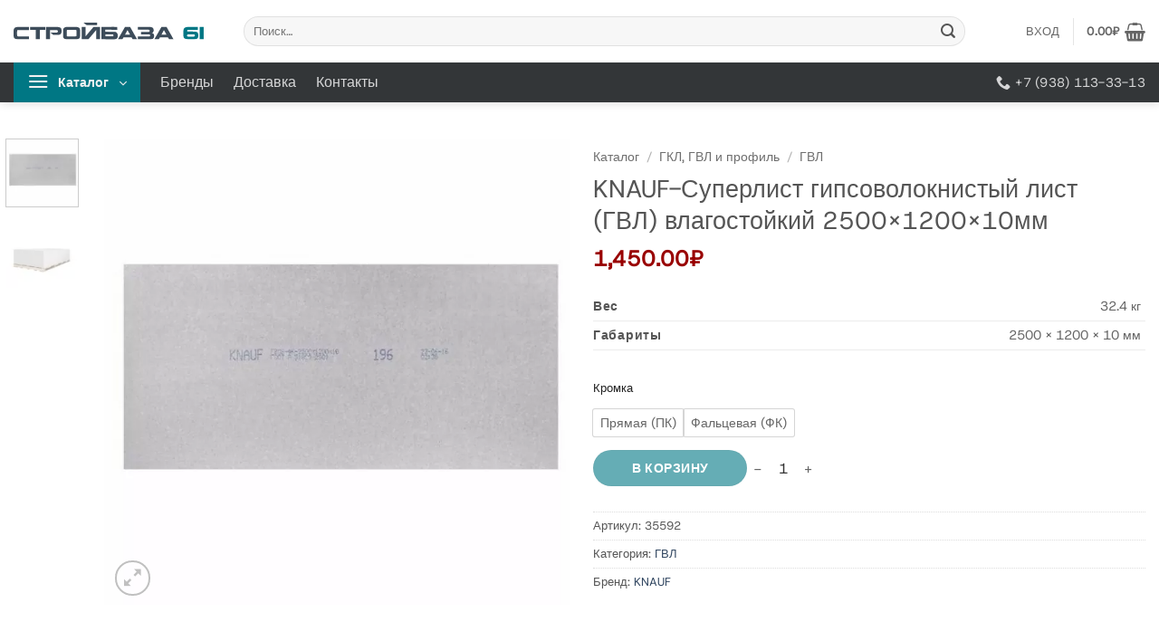

--- FILE ---
content_type: text/html; charset=UTF-8
request_url: https://stroybaza61.ru/tovar/knauf-superlist-gipsovoloknistyj-list-gvl-vlagostojkij-2500-1200-10mm/
body_size: 28291
content:
<!DOCTYPE html>
<html lang="ru-RU" class="loading-site no-js">
<head>
	<meta charset="UTF-8" />
	<link rel="profile" href="http://gmpg.org/xfn/11" />
	<link rel="pingback" href="https://stroybaza61.ru/xmlrpc.php" />

	<script>(function(html){html.className = html.className.replace(/\bno-js\b/,'js')})(document.documentElement);</script>
<meta name='robots' content='index, follow, max-image-preview:large, max-snippet:-1, max-video-preview:-1' />
<meta name="viewport" content="width=device-width, initial-scale=1" />
	<!-- This site is optimized with the Yoast SEO plugin v22.6 - https://yoast.com/wordpress/plugins/seo/ -->
	<title>KNAUF-Суперлист гипсоволокнистый лист (ГВЛ) влагостойкий 2500×1200×10мм купить в Ростове-на-Дону</title>
	<meta name="description" content="KNAUF-Суперлист гипсоволокнистый лист (ГВЛ) влагостойкий 2500×1200×10мм купить по низкой цене в Ростове-на-Дону с доставкой в интернет-магазине СтройБаза 61." />
	<link rel="canonical" href="https://stroybaza61.ru/tovar/knauf-superlist-gipsovoloknistyj-list-gvl-vlagostojkij-2500-1200-10mm/" />
	<meta name="twitter:label1" content="Примерное время для чтения" />
	<meta name="twitter:data1" content="1 минута" />
	<script type="application/ld+json" class="yoast-schema-graph">{"@context":"https://schema.org","@graph":[{"@type":["WebPage","ItemPage"],"@id":"https://stroybaza61.ru/tovar/knauf-superlist-gipsovoloknistyj-list-gvl-vlagostojkij-2500-1200-10mm/","url":"https://stroybaza61.ru/tovar/knauf-superlist-gipsovoloknistyj-list-gvl-vlagostojkij-2500-1200-10mm/","name":"KNAUF-Суперлист гипсоволокнистый лист (ГВЛ) влагостойкий 2500×1200×10мм купить в Ростове-на-Дону","isPartOf":{"@id":"https://stroybaza61.ru/#website"},"primaryImageOfPage":{"@id":"https://stroybaza61.ru/tovar/knauf-superlist-gipsovoloknistyj-list-gvl-vlagostojkij-2500-1200-10mm/#primaryimage"},"image":{"@id":"https://stroybaza61.ru/tovar/knauf-superlist-gipsovoloknistyj-list-gvl-vlagostojkij-2500-1200-10mm/#primaryimage"},"thumbnailUrl":"https://stroybaza61.ru/wp-content/uploads/2019/03/GVL-vl.jpg","datePublished":"2019-03-15T14:45:30+00:00","dateModified":"2025-08-02T16:42:56+00:00","description":"KNAUF-Суперлист гипсоволокнистый лист (ГВЛ) влагостойкий 2500×1200×10мм купить по низкой цене в Ростове-на-Дону с доставкой в интернет-магазине СтройБаза 61.","breadcrumb":{"@id":"https://stroybaza61.ru/tovar/knauf-superlist-gipsovoloknistyj-list-gvl-vlagostojkij-2500-1200-10mm/#breadcrumb"},"inLanguage":"ru-RU","potentialAction":[{"@type":"ReadAction","target":["https://stroybaza61.ru/tovar/knauf-superlist-gipsovoloknistyj-list-gvl-vlagostojkij-2500-1200-10mm/"]}]},{"@type":"ImageObject","inLanguage":"ru-RU","@id":"https://stroybaza61.ru/tovar/knauf-superlist-gipsovoloknistyj-list-gvl-vlagostojkij-2500-1200-10mm/#primaryimage","url":"https://stroybaza61.ru/wp-content/uploads/2019/03/GVL-vl.jpg","contentUrl":"https://stroybaza61.ru/wp-content/uploads/2019/03/GVL-vl.jpg","width":900,"height":900,"caption":"ГВЛ влагостойкий"},{"@type":"BreadcrumbList","@id":"https://stroybaza61.ru/tovar/knauf-superlist-gipsovoloknistyj-list-gvl-vlagostojkij-2500-1200-10mm/#breadcrumb","itemListElement":[{"@type":"ListItem","position":1,"name":"Главная страница","item":"https://stroybaza61.ru/"},{"@type":"ListItem","position":2,"name":"Каталог","item":"https://stroybaza61.ru/tovar/"},{"@type":"ListItem","position":3,"name":"KNAUF-Суперлист гипсоволокнистый лист (ГВЛ) влагостойкий 2500×1200×10мм"}]},{"@type":"WebSite","@id":"https://stroybaza61.ru/#website","url":"https://stroybaza61.ru/","name":"СтройБаза 61","description":"Стройматериалы с доставкой","publisher":{"@id":"https://stroybaza61.ru/#organization"},"potentialAction":[{"@type":"SearchAction","target":{"@type":"EntryPoint","urlTemplate":"https://stroybaza61.ru/?s={search_term_string}"},"query-input":"required name=search_term_string"}],"inLanguage":"ru-RU"},{"@type":"Organization","@id":"https://stroybaza61.ru/#organization","name":"СтройБаза 61","url":"https://stroybaza61.ru/","logo":{"@type":"ImageObject","inLanguage":"ru-RU","@id":"https://stroybaza61.ru/#/schema/logo/image/","url":"https://stroybaza61.ru/wp-content/uploads/2019/01/Strojbaza61-logo-1.png","contentUrl":"https://stroybaza61.ru/wp-content/uploads/2019/01/Strojbaza61-logo-1.png","width":992,"height":110,"caption":"СтройБаза 61"},"image":{"@id":"https://stroybaza61.ru/#/schema/logo/image/"}}]}</script>
	<!-- / Yoast SEO plugin. -->


<link rel='prefetch' href='https://stroybaza61.ru/wp-content/themes/flatsome/assets/js/flatsome.js?ver=e2eddd6c228105dac048' />
<link rel='prefetch' href='https://stroybaza61.ru/wp-content/themes/flatsome/assets/js/chunk.slider.js?ver=3.20.4' />
<link rel='prefetch' href='https://stroybaza61.ru/wp-content/themes/flatsome/assets/js/chunk.popups.js?ver=3.20.4' />
<link rel='prefetch' href='https://stroybaza61.ru/wp-content/themes/flatsome/assets/js/chunk.tooltips.js?ver=3.20.4' />
<link rel='prefetch' href='https://stroybaza61.ru/wp-content/themes/flatsome/assets/js/woocommerce.js?ver=1c9be63d628ff7c3ff4c' />
<link rel='stylesheet' id='photoswipe-css' href='https://stroybaza61.ru/wp-content/plugins/woocommerce/assets/css/photoswipe/photoswipe.min.css?ver=8.8.6' type='text/css' media='all' />
<link rel='stylesheet' id='photoswipe-default-skin-css' href='https://stroybaza61.ru/wp-content/plugins/woocommerce/assets/css/photoswipe/default-skin/default-skin.min.css?ver=8.8.6' type='text/css' media='all' />
<link rel='stylesheet' id='flatsome-swatches-frontend-css' href='https://stroybaza61.ru/wp-content/themes/flatsome/assets/css/extensions/flatsome-swatches-frontend.css?ver=3.20.4' type='text/css' media='all' />
<link rel='stylesheet' id='flatsome-main-css' href='https://stroybaza61.ru/wp-content/themes/flatsome/assets/css/flatsome.css?ver=3.20.4' type='text/css' media='all' />
<style id='flatsome-main-inline-css' type='text/css'>
@font-face {
				font-family: "fl-icons";
				font-display: block;
				src: url(https://stroybaza61.ru/wp-content/themes/flatsome/assets/css/icons/fl-icons.eot?v=3.20.4);
				src:
					url(https://stroybaza61.ru/wp-content/themes/flatsome/assets/css/icons/fl-icons.eot#iefix?v=3.20.4) format("embedded-opentype"),
					url(https://stroybaza61.ru/wp-content/themes/flatsome/assets/css/icons/fl-icons.woff2?v=3.20.4) format("woff2"),
					url(https://stroybaza61.ru/wp-content/themes/flatsome/assets/css/icons/fl-icons.ttf?v=3.20.4) format("truetype"),
					url(https://stroybaza61.ru/wp-content/themes/flatsome/assets/css/icons/fl-icons.woff?v=3.20.4) format("woff"),
					url(https://stroybaza61.ru/wp-content/themes/flatsome/assets/css/icons/fl-icons.svg?v=3.20.4#fl-icons) format("svg");
			}
</style>
<link rel='stylesheet' id='flatsome-shop-css' href='https://stroybaza61.ru/wp-content/themes/flatsome/assets/css/flatsome-shop.css?ver=3.20.4' type='text/css' media='all' />
<script type="text/javascript" src="https://stroybaza61.ru/wp-includes/js/jquery/jquery.min.js?ver=3.7.1" id="jquery-core-js"></script>
<script type="text/javascript" defer src="https://stroybaza61.ru/wp-content/plugins/woocommerce/assets/js/jquery-blockui/jquery.blockUI.min.js?ver=2.7.0-wc.8.8.6" id="jquery-blockui-js" data-wp-strategy="defer"></script>
<script type="text/javascript" src="https://stroybaza61.ru/wp-content/plugins/woocommerce/assets/js/photoswipe/photoswipe.min.js?ver=4.1.1-wc.8.8.6" id="photoswipe-js" defer="defer" data-wp-strategy="defer"></script>
<script type="text/javascript" src="https://stroybaza61.ru/wp-content/plugins/woocommerce/assets/js/photoswipe/photoswipe-ui-default.min.js?ver=4.1.1-wc.8.8.6" id="photoswipe-ui-default-js" defer="defer" data-wp-strategy="defer"></script>
<script type="text/javascript" id="wc-single-product-js-extra">
/* <![CDATA[ */
var wc_single_product_params = {"i18n_required_rating_text":"\u041f\u043e\u0436\u0430\u043b\u0443\u0439\u0441\u0442\u0430, \u043f\u043e\u0441\u0442\u0430\u0432\u044c\u0442\u0435 \u043e\u0446\u0435\u043d\u043a\u0443","review_rating_required":"yes","flexslider":{"rtl":false,"animation":"slide","smoothHeight":true,"directionNav":false,"controlNav":"thumbnails","slideshow":false,"animationSpeed":500,"animationLoop":false,"allowOneSlide":false},"zoom_enabled":"","zoom_options":[],"photoswipe_enabled":"1","photoswipe_options":{"shareEl":false,"closeOnScroll":false,"history":false,"hideAnimationDuration":0,"showAnimationDuration":0},"flexslider_enabled":""};
/* ]]> */
</script>
<script type="text/javascript" src="https://stroybaza61.ru/wp-content/plugins/woocommerce/assets/js/frontend/single-product.min.js?ver=8.8.6" id="wc-single-product-js" defer="defer" data-wp-strategy="defer"></script>
<script type="text/javascript" defer src="https://stroybaza61.ru/wp-content/plugins/woocommerce/assets/js/js-cookie/js.cookie.min.js?ver=2.1.4-wc.8.8.6" id="js-cookie-js" data-wp-strategy="defer"></script>
<script type="text/javascript" id="wc-cart-fragments-js-extra">
/* <![CDATA[ */
var wc_cart_fragments_params = {"ajax_url":"\/wp-admin\/admin-ajax.php","wc_ajax_url":"\/?wc-ajax=%%endpoint%%","cart_hash_key":"wc_cart_hash_ae920291e2feb3f9222b71b622316cbe","fragment_name":"wc_fragments_ae920291e2feb3f9222b71b622316cbe","request_timeout":"5000"};
/* ]]> */
</script>
<script type="text/javascript" src="https://stroybaza61.ru/wp-content/plugins/woocommerce/assets/js/frontend/cart-fragments.min.js?ver=8.8.6" id="wc-cart-fragments-js" defer="defer" data-wp-strategy="defer"></script>
<script>document.createElement( "picture" );if(!window.HTMLPictureElement && document.addEventListener) {window.addEventListener("DOMContentLoaded", function() {var s = document.createElement("script");s.src = "https://stroybaza61.ru/wp-content/plugins/webp-express/js/picturefill.min.js";document.body.appendChild(s);});}</script><!-- Yandex.Metrika counter -->
<script type="text/javascript" >
    (function (d, w, c) {
        (w[c] = w[c] || []).push(function() {
            try {
                w.yaCounter41962199 = new Ya.Metrika({
                    id:41962199,
                    clickmap:true,
                    trackLinks:true,
                    accurateTrackBounce:true,
                    webvisor:false,
                    trackHash:true
                });
            } catch(e) { }
        });

        var n = d.getElementsByTagName("script")[0],
            s = d.createElement("script"),
            f = function () { n.parentNode.insertBefore(s, n); };
        s.type = "text/javascript";
        s.async = true;
        s.src = "https://mc.yandex.ru/metrika/watch.js";

        if (w.opera == "[object Opera]") {
            d.addEventListener("DOMContentLoaded", f, false);
        } else { f(); }
    })(document, window, "yandex_metrika_callbacks");
</script>
<noscript><div><img src="https://mc.yandex.ru/watch/41962199" style="position:absolute; left:-9999px;" alt="" /></div></noscript>
<!-- /Yandex.Metrika counter -->
	<noscript><style>.woocommerce-product-gallery{ opacity: 1 !important; }</style></noscript>
	<link rel="icon" href="https://stroybaza61.ru/wp-content/uploads/2021/10/Favicon.svg" sizes="32x32" />
<link rel="icon" href="https://stroybaza61.ru/wp-content/uploads/2021/10/Favicon.svg" sizes="192x192" />
<link rel="apple-touch-icon" href="https://stroybaza61.ru/wp-content/uploads/2021/10/Favicon.svg" />
<meta name="msapplication-TileImage" content="https://stroybaza61.ru/wp-content/uploads/2021/10/Favicon.svg" />
<style id="custom-css" type="text/css">:root {--primary-color: #007784;--fs-color-primary: #007784;--fs-color-secondary: #007784;--fs-color-success: #627D47;--fs-color-alert: #b20000;--fs-color-base: #555555;--fs-experimental-link-color: #334862;--fs-experimental-link-color-hover: #111;}.tooltipster-base {--tooltip-color: #fff;--tooltip-bg-color: #000;}.off-canvas-right .mfp-content, .off-canvas-left .mfp-content {--drawer-width: 300px;}.off-canvas .mfp-content.off-canvas-cart {--drawer-width: 360px;}html{background-color:#ffffff!important;}.container-width, .full-width .ubermenu-nav, .container, .row{max-width: 1410px}.row.row-collapse{max-width: 1380px}.row.row-small{max-width: 1402.5px}.row.row-large{max-width: 1440px}.flatsome-cookies {background-color: #000000}.header-main{height: 69px}#logo img{max-height: 69px}#logo{width:210px;}.header-bottom{min-height: 43px}.header-top{min-height: 30px}.transparent .header-main{height: 30px}.transparent #logo img{max-height: 30px}.has-transparent + .page-title:first-of-type,.has-transparent + #main > .page-title,.has-transparent + #main > div > .page-title,.has-transparent + #main .page-header-wrapper:first-of-type .page-title{padding-top: 80px;}.header.show-on-scroll,.stuck .header-main{height:70px!important}.stuck #logo img{max-height: 70px!important}.search-form{ width: 91%;}.header-bg-color {background-color: rgba(255,255,255,0.9)}.header-bottom {background-color: #2f3c48}.header-main .nav > li > a{line-height: 16px }.stuck .header-main .nav > li > a{line-height: 50px }.header-bottom-nav > li > a{line-height: 24px }@media (max-width: 549px) {.header-main{height: 70px}#logo img{max-height: 70px}}.nav-dropdown{font-size:100%}.nav-dropdown-has-arrow li.has-dropdown:after{border-bottom-color: #FFFFFF;}.nav .nav-dropdown{background-color: #FFFFFF}body{font-size: 100%;}@media screen and (max-width: 549px){body{font-size: 100%;}}body{font-family: "Host Grotesk", sans-serif;}body {font-weight: 400;font-style: normal;}.nav > li > a {font-family: "Host Grotesk", sans-serif;}.mobile-sidebar-levels-2 .nav > li > ul > li > a {font-family: "Host Grotesk", sans-serif;}.nav > li > a,.mobile-sidebar-levels-2 .nav > li > ul > li > a {font-weight: 400;font-style: normal;}h1,h2,h3,h4,h5,h6,.heading-font, .off-canvas-center .nav-sidebar.nav-vertical > li > a{font-family: "Host Grotesk", sans-serif;}h1,h2,h3,h4,h5,h6,.heading-font,.banner h1,.banner h2 {font-weight: 400;font-style: normal;}.alt-font{font-family: "Dancing Script", sans-serif;}.header:not(.transparent) .header-bottom-nav.nav > li > a:hover,.header:not(.transparent) .header-bottom-nav.nav > li.active > a,.header:not(.transparent) .header-bottom-nav.nav > li.current > a,.header:not(.transparent) .header-bottom-nav.nav > li > a.active,.header:not(.transparent) .header-bottom-nav.nav > li > a.current{color: #ffffff;}.header-bottom-nav.nav-line-bottom > li > a:before,.header-bottom-nav.nav-line-grow > li > a:before,.header-bottom-nav.nav-line > li > a:before,.header-bottom-nav.nav-box > li > a:hover,.header-bottom-nav.nav-box > li.active > a,.header-bottom-nav.nav-pills > li > a:hover,.header-bottom-nav.nav-pills > li.active > a{color:#FFF!important;background-color: #ffffff;}.shop-page-title.featured-title .title-overlay{background-color: rgba(0,0,0,0.15);}.has-equal-box-heights .box-image {padding-top: 100%;}input[type='submit'], input[type="button"], button:not(.icon), .button:not(.icon){border-radius: 4px!important}@media screen and (min-width: 550px){.products .box-vertical .box-image{min-width: 270px!important;width: 270px!important;}}.absolute-footer, html{background-color: #333638}.header-vertical-menu__opener{height: 44px}.header-vertical-menu__opener {width: 140px}.header-vertical-menu__fly-out {width: 280px}.nav-vertical-fly-out > li + li {border-top-width: 1px; border-top-style: solid;}.header-vertical-menu__fly-out .nav-vertical-fly-out > li.menu-item > a:hover,.header-vertical-menu__fly-out .nav-vertical-fly-out > li.menu-item.active > a,.header-vertical-menu__fly-out .nav-vertical-fly-out > li.menu-item.current-dropdown > a {background-color: rgba(0,0,0,0.05);}.header-vertical-menu__fly-out .nav-vertical-fly-out > li.menu-item > a {height: 35px;}/* Custom CSS *//*************** STICKY MOBILE MENU***************/.sticky-mobile-menu {position: fixed;left: 0;bottom: 0;z-index: 999;height: 55px;box-shadow: 0 0 9px rgba(0,0,0,.32);}.row-box-shadow-4-hover .col-inner:hover {box-shadow: none;}.icon-box-center .icon-box-img {margin: 0 auto 3px;}.section-content.relative {-webkit-tap-highlight-color: transparent;}/***************END****************/.box-text.text-center {bottom: 0;}input.filter__slider-control {border-radius: 10px;}#main {min-height: calc(100vh - 208px);}.off-canvas-right .mfp-content, .off-canvas-left .mfp-content {background-color: rgb(255 255 255);}.header-bottom {background-color: #333638;}.badge-inner.callout-new-bg.is-small.new-bubble {border-radius: 0 10px 10px 0;padding: 0 8px;}.cstmbubl {line-height:2ex;}.price-wrapper {min-height: 17px;}/*категории в каталоге*/h5.uppercase.header-title {min-height: 2.8em;display: flex;flex-direction: column;justify-content: center;}.box-text.box-text-products {display: flex;flex-direction: column;flex: 1 1 auto;justify-content: space-between;}.product-small.box {display: flex;flex-direction: column;height: 100%;}.row-small>.col {display: flex;}.price-wrapper {margin-top: auto;padding-top: 0.3em;}.row .row-small:not(.row-collapse), .container .row-small:not(.row-collapse), .woocommerce-product-gallery, .box-image {min-width: 100%;}.filter__slider-control-group{margin: 0 -15px 0px -15px;}.pc-range-slider__wrapper {display: none;}.pc-active-filter__list {display: flex;flex-direction: row;flex-wrap: wrap;justify-content: flex-start;}.filter__item.filter__item--type-slider {margin: 0;}/*****add_to_cart_buttons*****/.ajax_add_to_cart.added {display:inline-block;}a.added_to_cart.wc-forward {display: none;}.quantity.buttons_added {align-items: flex-end;margin: 0px 0px -1px 0px;}.quantity+.button {font-size: 0.9em;}input[type='submit'], input[type="button"], button:not(.icon), .button:not(.icon) {border-radius: 99px!important;}a.button.product_type_simple.add_to_cart_button.ajax_add_to_cart {width: calc(100% - 85px);overflow: hidden;height: 30px;}/*для вариаций купить*/a.primary.is-small.mb-0.button.product_type_variable.is-flat, a.primary.is-small.mb-0.button.product_type_simple.is-flat {font-size: 0.9em;margin-right: 0;height: 30px;/*padding: 3px;*/width: calc(100% - 85px);min-width: 110px;}input.minus.button.is-form, .quantity .button.plus, .quantity input[type=number] {border: 0;border-radius: 99px!important;}.add-to-cart-button {display: flex;flex-direction: column;align-items: flex-end;}button.single_add_to_cart_button.button.alt {width: 170px;}.nav-outline>li>a {font-size: 13px!important;}.cart-popup-inner.inner-padding {padding: 30px 15px;}a.button.white.is-outline {padding-top: 2px;}@media (max-width: 1252px) and (min-width: 850px), (max-width: 643px) and (min-width: 550px), (max-width: 410px) and (min-width: 1px) {a.button.product_type_simple.add_to_cart_button.ajax_add_to_cart:before {content: "\e909";font-family: 'fl-icons';display: flex;flex-direction: column;}}.prm-brands-list__title {display: none;}.prm-brands-list__item {border: none;}@media screen and (min-width: 1024px){.prm-brands-list__col {width: 20%;}}@media (max-width: 1024px) and (min-width: 768px){.prm-brands-list__col {width: 25%;}}@media (max-width: 768px) and (min-width: 560px){.prm-brands-list__col {width: 33.33333333%;}}.sekcia_preimushestv {z-index: 0;}.columnfooter { padding-top: 0; padding-bottom: 0;}/*CAPTCHA*/input#wpcaptcha_captcha {width: 310px;}img.wpcaptcha-captcha-img {margin: 10px 0px 15px 4px;}/*end*//*dropdown menu padding*/ul.sub-menu.nav-dropdown.nav-dropdown-default {padding: 3px 7px;}.header-vertical-menu__fly-out .nav-top-link {font-size: 1em;order: 1;}/*cptch*/img.wpcaptcha-captcha-img {vertical-align: middle!important;margin: 10px 10px 14px 4px;}input#wpcaptcha_captcha {width: auto;margin: 0 0px 4px 0px;}/*time and date field*/.flatpickr-current-month {display: -webkit-inline-box;}@media (min-width: 550px) {p#thwdtp_delivery_datepicker_field {width: 48%;}p#thwdtp_delivery_time_field {width: 48%;}}p#billing_country_field {display: none;}/*после обновы съехала кнопка в корзину*/.woocommerce-variation-add-to-cart>*, form.cart>* {flex: 0 0 auto;}.woocommerce-variation-add-to-cart, form.cart {flex-direction: row-reverse;justify-content: flex-end;gap: 5px;}.add-to-cart-button {margin-bottom: 1.3em;flex-direction: row;}/* ценник миникарт*/span.product-subtotal.price-wrapper {margin-top: 0;padding-top: 0;}.product-summary .woocommerce-Price-currencySymbol {font-size: 1em;}.filter__checkgroup-count{font-size: 14px;top: 0;}/****слайд стрелки без обводки****/.slider-nav-circle .flickity-prev-next-button .arrow, .slider-nav-circle .flickity-prev-next-button svg {border: none;border-radius: 100%;}/****** скрол влево-вправо категорий и фильтров в мобилках******/@media (max-width: 549px) {.pc-active-filter__list{display: flex;flex-wrap: nowrap; /* Запрещаем перенос на новую строку */overflow-x: auto;/* Разрешаем горизонтальный скролл */padding-bottom: 5px; /* Место для скроллбара (можно скрыть) */-webkit-overflow-scrolling: touch; /* Плавность на iOS */}.pc-active-filter__list {white-space: nowrap; /* Текст не ломается */flex-shrink: 0; /* Блоки не сжимаются */} .pc-active-filter__list-item { flex: 0 0 auto;} .row.plashki.show-for-medium.large-columns-4.medium-columns-3.small-columns-1.row-small.has-shadow.row-box-shadow-1.row-box-shadow-2-hover {display: flex;flex-wrap: nowrap; /* Запрещаем перенос на новую строку */overflow-x: auto;/* Разрешаем горизонтальный скролл */padding-bottom: 5px; /* Место для скроллбара (можно скрыть) */-webkit-overflow-scrolling: touch; /* Плавность на iOS */white-space: nowrap; /* Текст не ломается */flex-shrink: 0; /* Блоки не сжимаются */}}.row.plashki.show-for-medium.large-columns-4.medium-columns-3.small-columns-1.row-small.has-shadow.row-box-shadow-1.row-box-shadow-2-hover {font-size: 0.99em;}/***************END****************//*высота сетки.*/.woocommerce form .form-row .required {color: red;}span.price{font-size: 1.1em;}span.amount {color: #900;}/*размер номера телефона*/.nav>li>a>i+span {font-size: 1.1em;}/* на primerce фильтр виджет шрифт ровняю*/label, legend {font-weight: normal;}.filter__title {font-size: 1em;font-weight: 600;}/*ползункиprimerce фильтр */.pc-range-slider__control .ui-slider-handle {background: #3d4c5a;}.pc-range-slider__control .ui-slider-range {background: #3d4c5a;}/*плюсик на фильтре примерс*/.filter__icon-minus, .filter__icon-plus { position: unset;}.filter__icon-plus:after {width: 2px;}.filter__icon-minus:before, .filter__icon-plus:before {height: 2px;}/*курсор палец на чекбокс в примерс*/input[type='checkbox'], input[type='radio'] {cursor: pointer;}/* на primerce ставлю красные крестики на активные филтры*/.pc-active-filter__item-delete {border: none;margin-top: 4px;background: white;border-radius: 9px;height: 18px;width: 20px;margin-left: 10px;margin-right: -4px;padding-top: 2px;}/* на primerce ставлю background на активные филтры и делаю облака*/.pc-active-filter__list-item {margin: 5px;border-radius: 99px;padding: 4px 14px;background: #007784;transition: 0.2s background;}.pc-active-filter__list-item:hover{background: #015962;}.pc-active-filter__list-item:hover .pc-active-filter__item-delete{color: red;transition: 0.2s color;}span.pc-active-filter__item-text-el {color: white;}.pc-active-filter__item-link:hover { text-decoration: none !important;}/*primerce правлю шрифты*/.filter__checkgroup-title {color: #555;}/*кнопка сортировки*/.woocommerce-ordering, .woocommerce-ordering select {margin: 0 0 10px 0;box-shadow: none;border-radius: 10px;}/***************************//*центровка кнопки сортировки по правому краю*/.woocommerce-ordering {float: right;} @media only screen and (max-width: 849px) {.woocommerce-ordering {float: none;}}.woocommerce-result-count {margin: 7px 1em 27px 0;}/***************************/.category-page-row {padding-top: 20px;}/*отступы на sidebar сверху/снизу и цвет*/.filter__item {margin: 0px 0 10px;padding: 10px;}/****//* отступы на брендах */.prm-brands-list__col {padding: 0 4px 8px;}/* было max-width:48 ем */@media only screen and (max-width: 25em) {/*************** ADD MOBILE ONLY CSS HERE***************/}/*Сетка*/@media (max-width: 1062px) and (min-width: 850px) {.gallery-columns-4 .gallery-item, .large-columns-4>.col, .large-columns-4 .flickity-slider>.col {max-width: 33.3%;flex-basis: 33.3%;}.gallery-columns-5 .gallery-item, .large-columns-5>.col, .large-columns-5 .flickity-slider>.col {max-width: 25%;flex-basis: 25%;}}/*additional info сетка*/td label, td .label, td input, td select, td form, td dl, td p {margin: 0;}table.woocommerce-product-attributes.shop_attributes {margin-top: 25px;margin-bottom: 25px;}th.woocommerce-product-attributes-item__label {text-transform: capitalize;font-size: 14px;line-height: 17px;}td.woocommerce-product-attributes-item__value {text-align: end;padding: 5px;}/*поправляю границы галереи в карточке товара*/@media screen and (min-width: 850px){.vertical-thumbnails .col {width: 90% !important;padding: 0 0 15px 5px !important;}}.box-image {filter: brightness(0.97);}.off-canvas .sidebar-inner {padding: 0;}.row-small>.col {padding: 0 5px 10px;}/* Custom CSS Tablet */@media (max-width: 849px){.absolute-footer {margin-bottom: 55px;}.sticky_icon {max-width: 20%;-ms-flex-preferred-size: 25%;flex-basis: 20%;}button.ux-search-submit.submit-button.secondary.button.icon.mb-0 {border-radius: 0 4px 4px 0;}input#woocommerce-product-search-field-1 {border-radius: 4px 0px 0px 4px;}input#woocommerce-product-search-field-2 {border-radius: 4px 0px 0px 4px;}.category-filtering.category-filter-row.show-for-medium{display: none;}.icon-box.featured-box.icon-box-center.text-center.is-xsmall:active, .icon-box.featured-box.icon-box-center.text-center.is-xsmall:hover {color: #a7a7a7;}#main {min-height: calc(100vh - 324px);}.box-text.text-left.is-small {padding-bottom: 0.6em;}h5.uppercase.header-title {min-height: 2.6em;display: flex;justify-content: center;}.row.large-columns-4.medium-columns-3.small-columns-1.row-small.has-shadow.row-box-shadow-1.row-box-shadow-2-hover {margin-bottom: 10px;}.nav-slide {padding-bottom: 50px;}}.label-new.menu-item > a:after{content:"Новое";}.label-hot.menu-item > a:after{content:"Горячее предложение";}.label-sale.menu-item > a:after{content:"Распродажа";}.label-popular.menu-item > a:after{content:"Самые популярные";}</style><style id="flatsome-swatches-css">.variations th,.variations td {display: block;}.variations .label {display: flex;align-items: center;}.variations .label label {margin: .5em 0;}.ux-swatch-selected-value {font-weight: normal;font-size: .9em;}.variations_form .ux-swatch.selected {box-shadow: 0 0 0 2px var(--fs-color-secondary);}.ux-swatches-in-loop .ux-swatch.selected {box-shadow: 0 0 0 2px var(--fs-color-secondary);}</style><style id="kirki-inline-styles">/* latin-ext */
@font-face {
  font-family: 'Host Grotesk';
  font-style: normal;
  font-weight: 400;
  font-display: swap;
  src: url(https://stroybaza61.ru/wp-content/fonts/host-grotesk/co3UmWBnlCJ3U42vbbfdwMjzqHAXOdFzqU5PuefO_h-j-w94.woff2) format('woff2');
  unicode-range: U+0100-02BA, U+02BD-02C5, U+02C7-02CC, U+02CE-02D7, U+02DD-02FF, U+0304, U+0308, U+0329, U+1D00-1DBF, U+1E00-1E9F, U+1EF2-1EFF, U+2020, U+20A0-20AB, U+20AD-20C0, U+2113, U+2C60-2C7F, U+A720-A7FF;
}
/* latin */
@font-face {
  font-family: 'Host Grotesk';
  font-style: normal;
  font-weight: 400;
  font-display: swap;
  src: url(https://stroybaza61.ru/wp-content/fonts/host-grotesk/co3UmWBnlCJ3U42vbbfdwMjzqHAXOdFzqU5PuefO_hGj-w.woff2) format('woff2');
  unicode-range: U+0000-00FF, U+0131, U+0152-0153, U+02BB-02BC, U+02C6, U+02DA, U+02DC, U+0304, U+0308, U+0329, U+2000-206F, U+20AC, U+2122, U+2191, U+2193, U+2212, U+2215, U+FEFF, U+FFFD;
}/* vietnamese */
@font-face {
  font-family: 'Dancing Script';
  font-style: normal;
  font-weight: 400;
  font-display: swap;
  src: url(https://stroybaza61.ru/wp-content/fonts/dancing-script/If2cXTr6YS-zF4S-kcSWSVi_sxjsohD9F50Ruu7BMSo3Rep8ltA.woff2) format('woff2');
  unicode-range: U+0102-0103, U+0110-0111, U+0128-0129, U+0168-0169, U+01A0-01A1, U+01AF-01B0, U+0300-0301, U+0303-0304, U+0308-0309, U+0323, U+0329, U+1EA0-1EF9, U+20AB;
}
/* latin-ext */
@font-face {
  font-family: 'Dancing Script';
  font-style: normal;
  font-weight: 400;
  font-display: swap;
  src: url(https://stroybaza61.ru/wp-content/fonts/dancing-script/If2cXTr6YS-zF4S-kcSWSVi_sxjsohD9F50Ruu7BMSo3ROp8ltA.woff2) format('woff2');
  unicode-range: U+0100-02BA, U+02BD-02C5, U+02C7-02CC, U+02CE-02D7, U+02DD-02FF, U+0304, U+0308, U+0329, U+1D00-1DBF, U+1E00-1E9F, U+1EF2-1EFF, U+2020, U+20A0-20AB, U+20AD-20C0, U+2113, U+2C60-2C7F, U+A720-A7FF;
}
/* latin */
@font-face {
  font-family: 'Dancing Script';
  font-style: normal;
  font-weight: 400;
  font-display: swap;
  src: url(https://stroybaza61.ru/wp-content/fonts/dancing-script/If2cXTr6YS-zF4S-kcSWSVi_sxjsohD9F50Ruu7BMSo3Sup8.woff2) format('woff2');
  unicode-range: U+0000-00FF, U+0131, U+0152-0153, U+02BB-02BC, U+02C6, U+02DA, U+02DC, U+0304, U+0308, U+0329, U+2000-206F, U+20AC, U+2122, U+2191, U+2193, U+2212, U+2215, U+FEFF, U+FFFD;
}</style></head>

<body class="product-template-default single single-product postid-4104 theme-flatsome woocommerce woocommerce-page woocommerce-no-js full-width header-shadow box-shadow lightbox nav-dropdown-has-arrow nav-dropdown-has-shadow nav-dropdown-has-border mobile-submenu-slide mobile-submenu-slide-levels-2 mobile-submenu-toggle">


<a class="skip-link screen-reader-text" href="#main">Skip to content</a>

<div id="wrapper">

	
	<header id="header" class="header ">
		<div class="header-wrapper">
			<div id="masthead" class="header-main hide-for-sticky">
      <div class="header-inner flex-row container logo-left medium-logo-center" role="navigation">

          <!-- Logo -->
          <div id="logo" class="flex-col logo">
            
<!-- Header logo -->
<a href="https://stroybaza61.ru/" title="СтройБаза 61 - Стройматериалы с доставкой" rel="home">
		<img width="1736" height="160" src="https://stroybaza61.ru/wp-content/uploads/2021/03/StrojBaza61-Logo.svg" class="header_logo header-logo" alt="СтройБаза 61"/><img  width="1736" height="160" src="https://stroybaza61.ru/wp-content/uploads/2021/03/StrojBaza61-Logo.svg" class="header-logo-dark" alt="СтройБаза 61"/></a>
          </div>

          <!-- Mobile Left Elements -->
          <div class="flex-col show-for-medium flex-left">
            <ul class="mobile-nav nav nav-left ">
              <li class="nav-icon has-icon">
			<a href="#" class="is-small" data-open="#main-menu" data-pos="left" data-bg="main-menu-overlay" role="button" aria-label="Menu" aria-controls="main-menu" aria-expanded="false" aria-haspopup="dialog" data-flatsome-role-button>
			<i class="icon-menu" aria-hidden="true"></i>					</a>
	</li>
            </ul>
          </div>

          <!-- Left Elements -->
          <div class="flex-col hide-for-medium flex-left
            flex-grow">
            <ul class="header-nav header-nav-main nav nav-left  nav-uppercase" >
              <li class="html custom html_topbar_right">                                                                                          </li><li class="header-search-form search-form html relative has-icon">
	<div class="header-search-form-wrapper">
		<div class="searchform-wrapper ux-search-box relative form-flat is-normal"><form role="search" method="get" class="searchform" action="https://stroybaza61.ru/">
	<div class="flex-row relative">
						<div class="flex-col flex-grow">
			<label class="screen-reader-text" for="woocommerce-product-search-field-0">Искать:</label>
			<input type="search" id="woocommerce-product-search-field-0" class="search-field mb-0" placeholder="Поиск&hellip;" value="" name="s" />
			<input type="hidden" name="post_type" value="product" />
					</div>
		<div class="flex-col">
			<button type="submit" value="Поиск" class="ux-search-submit submit-button secondary button  icon mb-0" aria-label="Submit">
				<i class="icon-search" aria-hidden="true"></i>			</button>
		</div>
	</div>
	<div class="live-search-results text-left z-top"></div>
</form>
</div>	</div>
</li>
            </ul>
          </div>

          <!-- Right Elements -->
          <div class="flex-col hide-for-medium flex-right">
            <ul class="header-nav header-nav-main nav nav-right  nav-uppercase">
              
<li class="account-item has-icon">

	<a href="https://stroybaza61.ru/my-account/" class="nav-top-link nav-top-not-logged-in is-small" title="Вход">
					<span>
			Вход			</span>
				</a>




</li>
<li class="header-divider"></li><li class="cart-item has-icon">

<a href="https://stroybaza61.ru/cart/" class="header-cart-link nav-top-link is-small off-canvas-toggle" title="Корзина" aria-label="Просмотр корзины" aria-expanded="false" aria-haspopup="dialog" role="button" data-open="#cart-popup" data-class="off-canvas-cart" data-pos="right" aria-controls="cart-popup" data-flatsome-role-button>

<span class="header-cart-title">
          <span class="cart-price"><span class="woocommerce-Price-amount amount"><bdi>0.00<span class="woocommerce-Price-currencySymbol">&#8381;</span></bdi></span></span>
  </span>

    <i class="icon-shopping-basket" aria-hidden="true" data-icon-label="0"></i>  </a>



  <!-- Cart Sidebar Popup -->
  <div id="cart-popup" class="mfp-hide">
  <div class="cart-popup-inner inner-padding cart-popup-inner--sticky">
      <div class="cart-popup-title text-center">
          <span class="heading-font uppercase">Корзина</span>
          <div class="is-divider"></div>
      </div>
	  <div class="widget_shopping_cart">
		  <div class="widget_shopping_cart_content">
			  

	<div class="ux-mini-cart-empty flex flex-row-col text-center pt pb">
				<div class="ux-mini-cart-empty-icon">
			<svg aria-hidden="true" xmlns="http://www.w3.org/2000/svg" viewBox="0 0 17 19" style="opacity:.1;height:80px;">
				<path d="M8.5 0C6.7 0 5.3 1.2 5.3 2.7v2H2.1c-.3 0-.6.3-.7.7L0 18.2c0 .4.2.8.6.8h15.7c.4 0 .7-.3.7-.7v-.1L15.6 5.4c0-.3-.3-.6-.7-.6h-3.2v-2c0-1.6-1.4-2.8-3.2-2.8zM6.7 2.7c0-.8.8-1.4 1.8-1.4s1.8.6 1.8 1.4v2H6.7v-2zm7.5 3.4 1.3 11.5h-14L2.8 6.1h2.5v1.4c0 .4.3.7.7.7.4 0 .7-.3.7-.7V6.1h3.5v1.4c0 .4.3.7.7.7s.7-.3.7-.7V6.1h2.6z" fill-rule="evenodd" clip-rule="evenodd" fill="currentColor"></path>
			</svg>
		</div>
				<p class="woocommerce-mini-cart__empty-message empty">Корзина пуста.</p>
					<p class="return-to-shop">
				<a class="button primary wc-backward" href="https://stroybaza61.ru/tovar/">
					Вернуться в магазин				</a>
			</p>
				</div>


		  </div>
	  </div>
              </div>
  </div>

</li>
            </ul>
          </div>

          <!-- Mobile Right Elements -->
          <div class="flex-col show-for-medium flex-right">
            <ul class="mobile-nav nav nav-right ">
              <li class="cart-item has-icon">


		<a href="https://stroybaza61.ru/cart/" class="header-cart-link nav-top-link is-small off-canvas-toggle" title="Корзина" aria-label="Просмотр корзины" aria-expanded="false" aria-haspopup="dialog" role="button" data-open="#cart-popup" data-class="off-canvas-cart" data-pos="right" aria-controls="cart-popup" data-flatsome-role-button>

  	<i class="icon-shopping-basket" aria-hidden="true" data-icon-label="0"></i>  </a>

</li>
            </ul>
          </div>

      </div>

            <div class="container"><div class="top-divider full-width"></div></div>
      </div>
<div id="wide-nav" class="header-bottom wide-nav hide-for-sticky nav-dark">
    <div class="flex-row container">

                        <div class="flex-col hide-for-medium flex-left">
                <ul class="nav header-nav header-bottom-nav nav-left  nav-line-grow nav-size-large nav-spacing-large">
                    
<li class="header-vertical-menu">
	<div class="header-vertical-menu__opener dark" tabindex="0" role="button" aria-expanded="false" aria-haspopup="menu" data-flatsome-role-button>
					<span class="header-vertical-menu__icon">
				<i class="icon-menu" aria-hidden="true"></i>			</span>
				<span class="header-vertical-menu__title">
						Каталог		</span>
		<i class="icon-angle-down" aria-hidden="true"></i>	</div>
	<div class="header-vertical-menu__fly-out has-shadow">
		<div class="menu-menyu-kategorij-container"><ul id="menu-menyu-kategorij" class="ux-nav-vertical-menu nav-vertical-fly-out"><li id="menu-item-9299" class="menu-item menu-item-type-taxonomy menu-item-object-product_cat menu-item-has-children menu-item-9299 menu-item-design-default has-dropdown"><a href="https://stroybaza61.ru/product-category/bloki-stroitelnye/" class="nav-top-link" aria-expanded="false" aria-haspopup="menu">Блоки строительные<i class="icon-angle-down" aria-hidden="true"></i></a>
<ul class="sub-menu nav-dropdown nav-dropdown-default">
	<li id="menu-item-9300" class="menu-item menu-item-type-taxonomy menu-item-object-product_cat menu-item-9300"><a href="https://stroybaza61.ru/product-category/bloki-stroitelnye/gazobetonnye-bloki/">Газобетонные блоки</a></li>
	<li id="menu-item-9301" class="menu-item menu-item-type-taxonomy menu-item-object-product_cat menu-item-9301"><a href="https://stroybaza61.ru/product-category/bloki-stroitelnye/plity-pazogrebnevye-pgp/">Плиты пазогребневые (ПГП)</a></li>
</ul>
</li>
<li id="menu-item-9302" class="menu-item menu-item-type-taxonomy menu-item-object-product_cat current-product-ancestor menu-item-has-children menu-item-9302 menu-item-design-default has-dropdown"><a href="https://stroybaza61.ru/product-category/gipsokarton-profil/" class="nav-top-link" aria-expanded="false" aria-haspopup="menu">ГКЛ, ГВЛ и профиль<i class="icon-angle-down" aria-hidden="true"></i></a>
<ul class="sub-menu nav-dropdown nav-dropdown-default">
	<li id="menu-item-9303" class="menu-item menu-item-type-taxonomy menu-item-object-product_cat menu-item-9303"><a href="https://stroybaza61.ru/product-category/gipsokarton-profil/akvapaneli/">Аквапанели</a></li>
	<li id="menu-item-9304" class="menu-item menu-item-type-taxonomy menu-item-object-product_cat current-product-ancestor current-menu-parent current-product-parent menu-item-9304 active"><a href="https://stroybaza61.ru/product-category/gipsokarton-profil/gvl/">ГВЛ</a></li>
	<li id="menu-item-9305" class="menu-item menu-item-type-taxonomy menu-item-object-product_cat menu-item-9305"><a href="https://stroybaza61.ru/product-category/gipsokarton-profil/gipsokarton-gkl/">Гипсокартон (ГКЛ)</a></li>
	<li id="menu-item-9306" class="menu-item menu-item-type-taxonomy menu-item-object-product_cat menu-item-9306"><a href="https://stroybaza61.ru/product-category/gipsokarton-profil/profil-dlya-gipsokartona/">Профиль и комплектующие</a></li>
	<li id="menu-item-9307" class="menu-item menu-item-type-taxonomy menu-item-object-product_cat menu-item-9307"><a href="https://stroybaza61.ru/product-category/gipsokarton-profil/uplotnitelnaya-lenta-i-serpyanka/">Уплотнительная лента, серпянка</a></li>
</ul>
</li>
<li id="menu-item-9308" class="menu-item menu-item-type-taxonomy menu-item-object-product_cat menu-item-has-children menu-item-9308 menu-item-design-default has-dropdown"><a href="https://stroybaza61.ru/product-category/gruntovki/" class="nav-top-link" aria-expanded="false" aria-haspopup="menu">Грунтовки и добавки<i class="icon-angle-down" aria-hidden="true"></i></a>
<ul class="sub-menu nav-dropdown nav-dropdown-default">
	<li id="menu-item-9309" class="menu-item menu-item-type-taxonomy menu-item-object-product_cat menu-item-9309"><a href="https://stroybaza61.ru/product-category/gruntovki/gruntovki-gruntovki/">Грунтовки</a></li>
	<li id="menu-item-9310" class="menu-item menu-item-type-taxonomy menu-item-object-product_cat menu-item-9310"><a href="https://stroybaza61.ru/product-category/gruntovki/dobavki-dlya-rastvorov/">Добавки для растворов</a></li>
	<li id="menu-item-9311" class="menu-item menu-item-type-taxonomy menu-item-object-product_cat menu-item-9311"><a href="https://stroybaza61.ru/product-category/gruntovki/propitki/">Пропитки</a></li>
</ul>
</li>
<li id="menu-item-9312" class="menu-item menu-item-type-taxonomy menu-item-object-product_cat menu-item-has-children menu-item-9312 menu-item-design-default has-dropdown"><a href="https://stroybaza61.ru/product-category/dekorativnyj-kamen/" class="nav-top-link" aria-expanded="false" aria-haspopup="menu">Декоративный камень<i class="icon-angle-down" aria-hidden="true"></i></a>
<ul class="sub-menu nav-dropdown nav-dropdown-default">
	<li id="menu-item-9313" class="menu-item menu-item-type-taxonomy menu-item-object-product_cat menu-item-9313"><a href="https://stroybaza61.ru/product-category/dekorativnyj-kamen/galka/">Галька</a></li>
	<li id="menu-item-9314" class="menu-item menu-item-type-taxonomy menu-item-object-product_cat menu-item-9314"><a href="https://stroybaza61.ru/product-category/dekorativnyj-kamen/mramornaya-kroshka/">Мраморная крошка</a></li>
</ul>
</li>
<li id="menu-item-9316" class="menu-item menu-item-type-taxonomy menu-item-object-product_cat menu-item-9316 menu-item-design-default"><a href="https://stroybaza61.ru/product-category/kabel-silovoj/" class="nav-top-link">Кабель силовой</a></li>
<li id="menu-item-9317" class="menu-item menu-item-type-taxonomy menu-item-object-product_cat menu-item-9317 menu-item-design-default"><a href="https://stroybaza61.ru/product-category/kirpich/" class="nav-top-link">Кирпич</a></li>
<li id="menu-item-9318" class="menu-item menu-item-type-taxonomy menu-item-object-product_cat menu-item-has-children menu-item-9318 menu-item-design-default has-dropdown"><a href="https://stroybaza61.ru/product-category/krepezh/" class="nav-top-link" aria-expanded="false" aria-haspopup="menu">Крепеж<i class="icon-angle-down" aria-hidden="true"></i></a>
<ul class="sub-menu nav-dropdown nav-dropdown-default">
	<li id="menu-item-12271" class="menu-item menu-item-type-taxonomy menu-item-object-product_cat menu-item-12271"><a href="https://stroybaza61.ru/product-category/krepezh/dyubeli/">Дюбели</a></li>
	<li id="menu-item-12317" class="menu-item menu-item-type-taxonomy menu-item-object-product_cat menu-item-12317"><a href="https://stroybaza61.ru/product-category/krepezh/metizy/">Метизы</a></li>
	<li id="menu-item-12272" class="menu-item menu-item-type-taxonomy menu-item-object-product_cat menu-item-12272"><a href="https://stroybaza61.ru/product-category/krepezh/samorezy/">Саморезы</a></li>
</ul>
</li>
<li id="menu-item-9319" class="menu-item menu-item-type-taxonomy menu-item-object-product_cat menu-item-has-children menu-item-9319 menu-item-design-default has-dropdown"><a href="https://stroybaza61.ru/product-category/mayaki-setki-i-dr/" class="nav-top-link" aria-expanded="false" aria-haspopup="menu">Маяки, сетки и др.<i class="icon-angle-down" aria-hidden="true"></i></a>
<ul class="sub-menu nav-dropdown nav-dropdown-default">
	<li id="menu-item-9320" class="menu-item menu-item-type-taxonomy menu-item-object-product_cat menu-item-9320"><a href="https://stroybaza61.ru/product-category/mayaki-setki-i-dr/setki-kladochnye/">Сетки кладочные</a></li>
	<li id="menu-item-9321" class="menu-item menu-item-type-taxonomy menu-item-object-product_cat menu-item-9321"><a href="https://stroybaza61.ru/product-category/mayaki-setki-i-dr/setki-svarnye/">Сетки сварные</a></li>
	<li id="menu-item-9352" class="menu-item menu-item-type-taxonomy menu-item-object-product_cat menu-item-9352"><a href="https://stroybaza61.ru/product-category/mayaki-setki-i-dr/shtukaturnye-setki/">Штукатурные сетки</a></li>
	<li id="menu-item-9351" class="menu-item menu-item-type-taxonomy menu-item-object-product_cat menu-item-9351"><a href="https://stroybaza61.ru/product-category/mayaki-setki-i-dr/shtukaturnye-mayaki-i-ugolki/">Штукатурные маяки и уголки</a></li>
</ul>
</li>
<li id="menu-item-9322" class="menu-item menu-item-type-taxonomy menu-item-object-product_cat menu-item-has-children menu-item-9322 menu-item-design-default has-dropdown"><a href="https://stroybaza61.ru/product-category/metalloprokat/" class="nav-top-link" aria-expanded="false" aria-haspopup="menu">Металлопрокат<i class="icon-angle-down" aria-hidden="true"></i></a>
<ul class="sub-menu nav-dropdown nav-dropdown-default">
	<li id="menu-item-9323" class="menu-item menu-item-type-taxonomy menu-item-object-product_cat menu-item-9323"><a href="https://stroybaza61.ru/product-category/metalloprokat/armatura/">Арматура</a></li>
	<li id="menu-item-9324" class="menu-item menu-item-type-taxonomy menu-item-object-product_cat menu-item-9324"><a href="https://stroybaza61.ru/product-category/metalloprokat/truba-profilnaya/">Труба профильная</a></li>
	<li id="menu-item-9325" class="menu-item menu-item-type-taxonomy menu-item-object-product_cat menu-item-9325"><a href="https://stroybaza61.ru/product-category/metalloprokat/ugolok/">Уголок</a></li>
</ul>
</li>
<li id="menu-item-12263" class="menu-item menu-item-type-taxonomy menu-item-object-product_cat menu-item-has-children menu-item-12263 menu-item-design-default has-dropdown"><a href="https://stroybaza61.ru/product-category/nastennye-pokrytiya/" class="nav-top-link" aria-expanded="false" aria-haspopup="menu">Настенные покрытия<i class="icon-angle-down" aria-hidden="true"></i></a>
<ul class="sub-menu nav-dropdown nav-dropdown-default">
	<li id="menu-item-12264" class="menu-item menu-item-type-taxonomy menu-item-object-product_cat menu-item-12264"><a href="https://stroybaza61.ru/product-category/nastennye-pokrytiya/stekloholst/">Стеклохолст</a></li>
</ul>
</li>
<li id="menu-item-9328" class="menu-item menu-item-type-taxonomy menu-item-object-product_cat menu-item-has-children menu-item-9328 menu-item-design-default has-dropdown"><a href="https://stroybaza61.ru/product-category/pilomaterialy/" class="nav-top-link" aria-expanded="false" aria-haspopup="menu">Пиломатериалы<i class="icon-angle-down" aria-hidden="true"></i></a>
<ul class="sub-menu nav-dropdown nav-dropdown-default">
	<li id="menu-item-9330" class="menu-item menu-item-type-taxonomy menu-item-object-product_cat menu-item-9330"><a href="https://stroybaza61.ru/product-category/pilomaterialy/doska-brus/">Доска, Брус, Рейка</a></li>
	<li id="menu-item-9329" class="menu-item menu-item-type-taxonomy menu-item-object-product_cat menu-item-9329"><a href="https://stroybaza61.ru/product-category/pilomaterialy/osb-osb/">OSB (ОСП)</a></li>
	<li id="menu-item-9331" class="menu-item menu-item-type-taxonomy menu-item-object-product_cat menu-item-9331"><a href="https://stroybaza61.ru/product-category/pilomaterialy/fanera/">Фанера</a></li>
	<li id="menu-item-9332" class="menu-item menu-item-type-taxonomy menu-item-object-product_cat menu-item-9332"><a href="https://stroybaza61.ru/product-category/pilomaterialy/tssp-dvp/">ЦСП, ДВП</a></li>
</ul>
</li>
<li id="menu-item-9334" class="menu-item menu-item-type-taxonomy menu-item-object-product_cat menu-item-has-children menu-item-9334 menu-item-design-default has-dropdown"><a href="https://stroybaza61.ru/product-category/stroitelnye-smesi/" class="nav-top-link" aria-expanded="false" aria-haspopup="menu">Строительные смеси<i class="icon-angle-down" aria-hidden="true"></i></a>
<ul class="sub-menu nav-dropdown nav-dropdown-default">
	<li id="menu-item-9335" class="menu-item menu-item-type-taxonomy menu-item-object-product_cat menu-item-9335"><a href="https://stroybaza61.ru/product-category/stroitelnye-smesi/gidroizolyatsionnye-sostavy/">Гидроизоляция</a></li>
	<li id="menu-item-9336" class="menu-item menu-item-type-taxonomy menu-item-object-product_cat menu-item-9336"><a href="https://stroybaza61.ru/product-category/stroitelnye-smesi/zatirki/">Затирки</a></li>
	<li id="menu-item-9337" class="menu-item menu-item-type-taxonomy menu-item-object-product_cat menu-item-9337"><a href="https://stroybaza61.ru/product-category/stroitelnye-smesi/kladochnye-smesi/">Кладочные смеси</a></li>
	<li id="menu-item-9338" class="menu-item menu-item-type-taxonomy menu-item-object-product_cat menu-item-9338"><a href="https://stroybaza61.ru/product-category/stroitelnye-smesi/klei/">Клеи</a></li>
	<li id="menu-item-9339" class="menu-item menu-item-type-taxonomy menu-item-object-product_cat menu-item-9339"><a href="https://stroybaza61.ru/product-category/stroitelnye-smesi/styazhki-i-nalivnye-poly/">Стяжки и наливные полы</a></li>
	<li id="menu-item-9349" class="menu-item menu-item-type-taxonomy menu-item-object-product_cat menu-item-9349"><a href="https://stroybaza61.ru/product-category/stroitelnye-smesi/shpaklevki/">Шпаклевки</a></li>
	<li id="menu-item-9350" class="menu-item menu-item-type-taxonomy menu-item-object-product_cat menu-item-9350"><a href="https://stroybaza61.ru/product-category/stroitelnye-smesi/shtukaturki/">Штукатурки</a></li>
</ul>
</li>
<li id="menu-item-9340" class="menu-item menu-item-type-taxonomy menu-item-object-product_cat current_page_parent menu-item-9340 menu-item-design-default"><a href="https://stroybaza61.ru/product-category/sypuchie-materialy/" class="nav-top-link">Сыпучие материалы</a></li>
<li id="menu-item-9341" class="menu-item menu-item-type-taxonomy menu-item-object-product_cat menu-item-has-children menu-item-9341 menu-item-design-default has-dropdown"><a href="https://stroybaza61.ru/product-category/uteplitel/" class="nav-top-link" aria-expanded="false" aria-haspopup="menu">Тепло и шумоизоляция<i class="icon-angle-down" aria-hidden="true"></i></a>
<ul class="sub-menu nav-dropdown nav-dropdown-default">
	<li id="menu-item-9342" class="menu-item menu-item-type-taxonomy menu-item-object-product_cat menu-item-9342"><a href="https://stroybaza61.ru/product-category/uteplitel/vspenennyj-polietilen/">Вспененный полиэтилен</a></li>
	<li id="menu-item-9343" class="menu-item menu-item-type-taxonomy menu-item-object-product_cat menu-item-9343"><a href="https://stroybaza61.ru/product-category/uteplitel/mineralnaya-vata/">Минеральная вата</a></li>
	<li id="menu-item-9344" class="menu-item menu-item-type-taxonomy menu-item-object-product_cat menu-item-9344"><a href="https://stroybaza61.ru/product-category/uteplitel/penoplast/">Пенопласт</a></li>
	<li id="menu-item-9345" class="menu-item menu-item-type-taxonomy menu-item-object-product_cat menu-item-9345"><a href="https://stroybaza61.ru/product-category/uteplitel/penopolistirol/">Пенополистирол</a></li>
</ul>
</li>
<li id="menu-item-9346" class="menu-item menu-item-type-taxonomy menu-item-object-product_cat menu-item-9346 menu-item-design-default"><a href="https://stroybaza61.ru/product-category/tsement/" class="nav-top-link">Цемент</a></li>
<li id="menu-item-9315" class="menu-item menu-item-type-taxonomy menu-item-object-product_cat menu-item-9315 menu-item-design-default"><a href="https://stroybaza61.ru/product-category/prochee/" class="nav-top-link">Прочее</a></li>
</ul></div>	</div>
</li>
<li id="menu-item-3784" class="menu-item menu-item-type-post_type menu-item-object-page menu-item-3784 menu-item-design-default"><a href="https://stroybaza61.ru/brands/" class="nav-top-link">Бренды</a></li>
<li id="menu-item-86" class="menu-item menu-item-type-post_type menu-item-object-page menu-item-86 menu-item-design-default"><a href="https://stroybaza61.ru/dostavka/" class="nav-top-link">Доставка</a></li>
<li id="menu-item-92" class="menu-item menu-item-type-post_type menu-item-object-page menu-item-92 menu-item-design-default"><a href="https://stroybaza61.ru/kontakty/" class="nav-top-link">Контакты</a></li>
                </ul>
            </div>
            
            
                        <div class="flex-col hide-for-medium flex-right flex-grow">
              <ul class="nav header-nav header-bottom-nav nav-right  nav-line-grow nav-size-large nav-spacing-large">
                   <li class="header-contact-wrapper">
		<ul id="header-contact" class="nav medium-nav-center nav-divided nav-uppercase header-contact">
		
			
			
						<li>
			  <a href="tel:+7 (938) 113-33-13" class="tooltip" title="+7 (938) 113-33-13">
			     <i class="icon-phone" aria-hidden="true" style="font-size:16px;"></i>			      <span>+7 (938) 113-33-13</span>
			  </a>
			</li>
			
				</ul>
</li>
              </ul>
            </div>
            
                          <div class="flex-col show-for-medium flex-grow">
                  <ul class="nav header-bottom-nav nav-center mobile-nav  nav-line-grow nav-size-large nav-spacing-large">
                      <li class="header-contact-wrapper">
		<ul id="header-contact" class="nav medium-nav-center nav-divided nav-uppercase header-contact">
		
			
			
						<li>
			  <a href="tel:+7 (938) 113-33-13" class="tooltip" title="+7 (938) 113-33-13">
			     <i class="icon-phone" aria-hidden="true" style="font-size:16px;"></i>			      <span>+7 (938) 113-33-13</span>
			  </a>
			</li>
			
				</ul>
</li>
                  </ul>
              </div>
            
    </div>
</div>

<div class="header-bg-container fill"><div class="header-bg-image fill"></div><div class="header-bg-color fill"></div></div>		</div>
	</header>

	
	<main id="main" class="">

	<div class="shop-container">

		
			<div class="container">
	<div class="woocommerce-notices-wrapper"></div></div>
<div id="product-4104" class="product type-product post-4104 status-publish first instock product_cat-gvl has-post-thumbnail shipping-taxable purchasable product-type-variable">
	<div class="product-container">
  <div class="product-main">
    <div class="row content-row mb-0">

    	<div class="product-gallery col large-6">
						<div class="row row-small">
<div class="col large-10">

<div class="woocommerce-product-gallery woocommerce-product-gallery--with-images woocommerce-product-gallery--columns-4 images relative mb-half has-hover" data-columns="4">

  <div class="badge-container is-larger absolute left top z-1">

</div>

  <div class="image-tools absolute top show-on-hover right z-3">
      </div>

  <div class="woocommerce-product-gallery__wrapper product-gallery-slider slider slider-nav-small mb-0"
        data-flickity-options='{
                "cellAlign": "center",
                "wrapAround": true,
                "autoPlay": false,
                "prevNextButtons":true,
                "adaptiveHeight": true,
                "imagesLoaded": true,
                "lazyLoad": 1,
                "dragThreshold" : 15,
                "pageDots": false,
                "rightToLeft": false       }'>
    <div data-thumb="https://stroybaza61.ru/wp-content/uploads/2019/03/GVL-vl-100x100.jpg" data-thumb-alt="KNAUF-Суперлист гипсоволокнистый лист (ГВЛ) влагостойкий 2500×1200×10мм" data-thumb-srcset="https://stroybaza61.ru/wp-content/uploads/2019/03/GVL-vl-100x100.jpg 100w, https://stroybaza61.ru/wp-content/uploads/2019/03/GVL-vl-270x267.jpg 270w, https://stroybaza61.ru/wp-content/uploads/2019/03/GVL-vl-768x768.jpg 768w, https://stroybaza61.ru/wp-content/uploads/2019/03/GVL-vl.jpg 900w"  data-thumb-sizes="(max-width: 100px) 100vw, 100px" class="woocommerce-product-gallery__image slide first"><a href="https://stroybaza61.ru/wp-content/uploads/2019/03/GVL-vl.jpg"><picture><source srcset="https://stroybaza61.ru/wp-content/uploads/2019/03/GVL-vl-768x768.jpg.webp 768w, https://stroybaza61.ru/wp-content/uploads/2019/03/GVL-vl-100x100.jpg.webp 100w, https://stroybaza61.ru/wp-content/uploads/2019/03/GVL-vl.jpg.webp 900w" data-srcset="https://stroybaza61.ru/wp-content/uploads/2019/03/GVL-vl.jpg.webp" sizes="(max-width: 768px) 100vw, 768px" type="image/webp"><img width="768" height="768" src="https://stroybaza61.ru/wp-content/uploads/2019/03/GVL-vl-768x768.jpg" class="wp-post-image ux-skip-lazy webpexpress-processed" alt="KNAUF-Суперлист гипсоволокнистый лист (ГВЛ) влагостойкий 2500×1200×10мм" data-caption="ГВЛ влагостойкий" data-src="https://stroybaza61.ru/wp-content/uploads/2019/03/GVL-vl.jpg" data-large_image="https://stroybaza61.ru/wp-content/uploads/2019/03/GVL-vl.jpg" data-large_image_width="900" data-large_image_height="900" decoding="async" fetchpriority="high" srcset="https://stroybaza61.ru/wp-content/uploads/2019/03/GVL-vl-768x768.jpg 768w, https://stroybaza61.ru/wp-content/uploads/2019/03/GVL-vl-100x100.jpg 100w, https://stroybaza61.ru/wp-content/uploads/2019/03/GVL-vl.jpg 900w" sizes="(max-width: 768px) 100vw, 768px"></picture></a></div><div data-thumb="https://stroybaza61.ru/wp-content/uploads/2019/03/GVLV-100x100.jpg" data-thumb-alt="KNAUF-Суперлист гипсоволокнистый лист (ГВЛ) влагостойкий 2500×1200×10мм" data-thumb-srcset="https://stroybaza61.ru/wp-content/uploads/2019/03/GVLV-100x100.jpg 100w, https://stroybaza61.ru/wp-content/uploads/2019/03/GVLV-270x267.jpg 270w, https://stroybaza61.ru/wp-content/uploads/2019/03/GVLV.jpg 683w"  data-thumb-sizes="(max-width: 100px) 100vw, 100px" class="woocommerce-product-gallery__image slide"><a href="https://stroybaza61.ru/wp-content/uploads/2019/03/GVLV.jpg"><picture><source srcset="https://stroybaza61.ru/wp-content/uploads/2019/03/GVLV.jpg.webp 683w, https://stroybaza61.ru/wp-content/uploads/2019/03/GVLV-100x100.jpg.webp 100w" data-srcset="https://stroybaza61.ru/wp-content/uploads/2019/03/GVLV.jpg.webp" sizes="(max-width: 683px) 100vw, 683px" type="image/webp"><img width="683" height="683" src="https://stroybaza61.ru/wp-content/uploads/2019/03/GVLV.jpg" class=" webpexpress-processed" alt="KNAUF-Суперлист гипсоволокнистый лист (ГВЛ) влагостойкий 2500×1200×10мм" data-caption="" data-src="https://stroybaza61.ru/wp-content/uploads/2019/03/GVLV.jpg" data-large_image="https://stroybaza61.ru/wp-content/uploads/2019/03/GVLV.jpg" data-large_image_width="683" data-large_image_height="683" decoding="async" srcset="https://stroybaza61.ru/wp-content/uploads/2019/03/GVLV.jpg 683w, https://stroybaza61.ru/wp-content/uploads/2019/03/GVLV-100x100.jpg 100w" sizes="(max-width: 683px) 100vw, 683px"></picture></a></div>  </div>

  <div class="image-tools absolute bottom left z-3">
    <a role="button" href="#product-zoom" class="zoom-button button is-outline circle icon tooltip hide-for-small" title="Зум." aria-label="Зум." data-flatsome-role-button><i class="icon-expand" aria-hidden="true"></i></a>  </div>
</div>
</div>

    <div class="col large-2 large-col-first vertical-thumbnails pb-0">

    <div class="product-thumbnails thumbnails slider-no-arrows slider row row-small row-slider slider-nav-small small-columns-4"
      data-flickity-options='{
                "cellAlign": "left",
                "wrapAround": false,
                "autoPlay": false,
                "prevNextButtons": false,
                "asNavFor": ".product-gallery-slider",
                "percentPosition": true,
                "imagesLoaded": true,
                "pageDots": false,
                "rightToLeft": false,
                "contain":  true
            }'
      >        <div class="col is-nav-selected first">
          <a>
            <picture><source srcset="https://stroybaza61.ru/wp-content/uploads/2019/03/GVL-vl-100x100.jpg.webp" type="image/webp"><img src="https://stroybaza61.ru/wp-content/uploads/2019/03/GVL-vl-100x100.jpg" alt="KNAUF-Суперлист гипсоволокнистый лист (ГВЛ) влагостойкий 2500×1200×10мм" width="100" height="100" class="attachment-woocommerce_thumbnail webpexpress-processed"></picture>          </a>
        </div>
      <div class="col"><a><picture><source srcset="https://stroybaza61.ru/wp-content/uploads/2019/03/GVLV-100x100.jpg.webp" type="image/webp"><img src="https://stroybaza61.ru/wp-content/uploads/2019/03/GVLV-100x100.jpg" alt="KNAUF-Суперлист гипсоволокнистый лист (ГВЛ) влагостойкий 2500×1200×10мм" width="100" height="100" class="attachment-woocommerce_thumbnail webpexpress-processed"></picture></a></div>    </div>
    </div>
</div>
			    	</div>

    	<div class="product-info summary col-fit col entry-summary product-summary text-left form-minimal">

    		<nav class="woocommerce-breadcrumb breadcrumbs " aria-label="Breadcrumb"><a href="https://stroybaza61.ru/tovar/">Каталог</a> <span class="divider">&#47;</span> <a href="https://stroybaza61.ru/product-category/gipsokarton-profil/">ГКЛ, ГВЛ и профиль</a> <span class="divider">&#47;</span> <a href="https://stroybaza61.ru/product-category/gipsokarton-profil/gvl/">ГВЛ</a></nav><h1 class="product-title product_title entry-title">
	KNAUF-Суперлист гипсоволокнистый лист (ГВЛ) влагостойкий 2500×1200×10мм</h1>

    <style>
        div.woocommerce-variation-price,
        div.woocommerce-variation-availability,
        div.hidden-variable-price {
            height: 0 !important;
            overflow: hidden;
            position: relative;
            line-height: 0 !important;
            font-size: 0 !important;
        }
    </style>
    <script>
    jQuery(document).ready(function($) {
        var availabilitySelector = 'div.wc-availability',
            priceSelector = 'p.price';

        $('input.variation_id').change( function(){
            if ( '' !== $('input.variation_id').val() ) {
                if ( $(availabilitySelector).html() !== '' ) $(availabilitySelector).html('');
                $(priceSelector).html($('div.woocommerce-variation-price > span.price').html());
                $(availabilitySelector).html($('div.woocommerce-variation-availability').html());
            } else {
                if ( $(availabilitySelector).html() !== '' ) $(availabilitySelector).html('');
                $(priceSelector).html($('div.hidden-variable-price').html());
            }
        });
    });
    </script>
    <p class="price"><span class="woocommerce-Price-amount amount"><bdi>1,450.00<span class="woocommerce-Price-currencySymbol">&#8381;</span></bdi></span></p><div class="wc-availability"></div><div class="hidden-variable-price" style="display:none;"><span class="woocommerce-Price-amount amount"><bdi>1,450.00<span class="woocommerce-Price-currencySymbol">&#8381;</span></bdi></span></div>

<table class="woocommerce-product-attributes shop_attributes">
			<tr class="woocommerce-product-attributes-item woocommerce-product-attributes-item--weight">
			<th class="woocommerce-product-attributes-item__label">Вес</th>
			<td class="woocommerce-product-attributes-item__value">32.4 кг</td>
		</tr>
			<tr class="woocommerce-product-attributes-item woocommerce-product-attributes-item--dimensions">
			<th class="woocommerce-product-attributes-item__label">Габариты</th>
			<td class="woocommerce-product-attributes-item__value">2500 &times; 1200 &times; 10 мм</td>
		</tr>
	</table>

<form class="variations_form cart" action="https://stroybaza61.ru/tovar/knauf-superlist-gipsovoloknistyj-list-gvl-vlagostojkij-2500-1200-10mm/" method="post" enctype='multipart/form-data' data-product_id="4104" data-product_variations="[{&quot;attributes&quot;:{&quot;attribute_pa_tip-kromki&quot;:&quot;pryamaya-kromka-pk&quot;},&quot;availability_html&quot;:&quot;&quot;,&quot;backorders_allowed&quot;:false,&quot;dimensions&quot;:{&quot;length&quot;:&quot;2500&quot;,&quot;width&quot;:&quot;1200&quot;,&quot;height&quot;:&quot;10&quot;},&quot;dimensions_html&quot;:&quot;2500 &amp;times; 1200 &amp;times; 10 \u043c\u043c&quot;,&quot;display_price&quot;:1450,&quot;display_regular_price&quot;:1450,&quot;image&quot;:{&quot;title&quot;:&quot;\u0413\u0412\u041b \u041f\u041a&quot;,&quot;caption&quot;:&quot;\u0413\u0412\u041b \u041f\u041a&quot;,&quot;url&quot;:&quot;https:\/\/stroybaza61.ru\/wp-content\/uploads\/2019\/03\/GVL-PK.jpg&quot;,&quot;alt&quot;:&quot;\u0413\u0412\u041b \u041f\u041a&quot;,&quot;src&quot;:&quot;https:\/\/stroybaza61.ru\/wp-content\/uploads\/2019\/03\/GVL-PK-768x768.jpg&quot;,&quot;srcset&quot;:&quot;https:\/\/stroybaza61.ru\/wp-content\/uploads\/2019\/03\/GVL-PK-768x768.jpg 768w, https:\/\/stroybaza61.ru\/wp-content\/uploads\/2019\/03\/GVL-PK-100x100.jpg 100w, https:\/\/stroybaza61.ru\/wp-content\/uploads\/2019\/03\/GVL-PK.jpg 900w&quot;,&quot;sizes&quot;:&quot;(max-width: 768px) 100vw, 768px&quot;,&quot;full_src&quot;:&quot;https:\/\/stroybaza61.ru\/wp-content\/uploads\/2019\/03\/GVL-PK.jpg&quot;,&quot;full_src_w&quot;:900,&quot;full_src_h&quot;:900,&quot;gallery_thumbnail_src&quot;:&quot;https:\/\/stroybaza61.ru\/wp-content\/uploads\/2019\/03\/GVL-PK-100x100.jpg&quot;,&quot;gallery_thumbnail_src_w&quot;:100,&quot;gallery_thumbnail_src_h&quot;:100,&quot;thumb_src&quot;:&quot;https:\/\/stroybaza61.ru\/wp-content\/uploads\/2019\/03\/GVL-PK-270x267.jpg&quot;,&quot;thumb_src_w&quot;:270,&quot;thumb_src_h&quot;:267,&quot;src_w&quot;:768,&quot;src_h&quot;:768},&quot;image_id&quot;:4111,&quot;is_downloadable&quot;:false,&quot;is_in_stock&quot;:true,&quot;is_purchasable&quot;:true,&quot;is_sold_individually&quot;:&quot;no&quot;,&quot;is_virtual&quot;:false,&quot;max_qty&quot;:&quot;&quot;,&quot;min_qty&quot;:1,&quot;price_html&quot;:&quot;&quot;,&quot;sku&quot;:&quot;3559201&quot;,&quot;variation_description&quot;:&quot;&quot;,&quot;variation_id&quot;:4142,&quot;variation_is_active&quot;:true,&quot;variation_is_visible&quot;:true,&quot;weight&quot;:&quot;32.4&quot;,&quot;weight_html&quot;:&quot;32.4 \u043a\u0433&quot;},{&quot;attributes&quot;:{&quot;attribute_pa_tip-kromki&quot;:&quot;faltsevaya-kromka-fk&quot;},&quot;availability_html&quot;:&quot;&quot;,&quot;backorders_allowed&quot;:false,&quot;dimensions&quot;:{&quot;length&quot;:&quot;2500&quot;,&quot;width&quot;:&quot;1200&quot;,&quot;height&quot;:&quot;10&quot;},&quot;dimensions_html&quot;:&quot;2500 &amp;times; 1200 &amp;times; 10 \u043c\u043c&quot;,&quot;display_price&quot;:1450,&quot;display_regular_price&quot;:1450,&quot;image&quot;:{&quot;title&quot;:&quot;\u0413\u0412\u041b \u0424\u041a&quot;,&quot;caption&quot;:&quot;\u0413\u0412\u041b \u0424\u041a&quot;,&quot;url&quot;:&quot;https:\/\/stroybaza61.ru\/wp-content\/uploads\/2019\/03\/GVL-FK.jpg&quot;,&quot;alt&quot;:&quot;\u0413\u0412\u041b \u0424\u041a&quot;,&quot;src&quot;:&quot;https:\/\/stroybaza61.ru\/wp-content\/uploads\/2019\/03\/GVL-FK-768x768.jpg&quot;,&quot;srcset&quot;:&quot;https:\/\/stroybaza61.ru\/wp-content\/uploads\/2019\/03\/GVL-FK-768x768.jpg 768w, https:\/\/stroybaza61.ru\/wp-content\/uploads\/2019\/03\/GVL-FK-100x100.jpg 100w, https:\/\/stroybaza61.ru\/wp-content\/uploads\/2019\/03\/GVL-FK.jpg 900w&quot;,&quot;sizes&quot;:&quot;(max-width: 768px) 100vw, 768px&quot;,&quot;full_src&quot;:&quot;https:\/\/stroybaza61.ru\/wp-content\/uploads\/2019\/03\/GVL-FK.jpg&quot;,&quot;full_src_w&quot;:900,&quot;full_src_h&quot;:900,&quot;gallery_thumbnail_src&quot;:&quot;https:\/\/stroybaza61.ru\/wp-content\/uploads\/2019\/03\/GVL-FK-100x100.jpg&quot;,&quot;gallery_thumbnail_src_w&quot;:100,&quot;gallery_thumbnail_src_h&quot;:100,&quot;thumb_src&quot;:&quot;https:\/\/stroybaza61.ru\/wp-content\/uploads\/2019\/03\/GVL-FK-270x267.jpg&quot;,&quot;thumb_src_w&quot;:270,&quot;thumb_src_h&quot;:267,&quot;src_w&quot;:768,&quot;src_h&quot;:768},&quot;image_id&quot;:4112,&quot;is_downloadable&quot;:false,&quot;is_in_stock&quot;:true,&quot;is_purchasable&quot;:true,&quot;is_sold_individually&quot;:&quot;no&quot;,&quot;is_virtual&quot;:false,&quot;max_qty&quot;:&quot;&quot;,&quot;min_qty&quot;:1,&quot;price_html&quot;:&quot;&quot;,&quot;sku&quot;:&quot;3559202&quot;,&quot;variation_description&quot;:&quot;&quot;,&quot;variation_id&quot;:4143,&quot;variation_is_active&quot;:true,&quot;variation_is_visible&quot;:true,&quot;weight&quot;:&quot;32.4&quot;,&quot;weight_html&quot;:&quot;32.4 \u043a\u0433&quot;}]">
	
			<table class="variations" cellspacing="0" role="presentation">
			<tbody>
									<tr>
						<th class="label"><label for="pa_tip-kromki">Кромка</label></th>
						<td class="value">
							<div class="variation-selector variation-select-ux_label hidden"><select id="pa_tip-kromki" class="" name="attribute_pa_tip-kromki" data-attribute_name="attribute_pa_tip-kromki" data-show_option_none="yes"><option value="">Выбрать опцию</option><option value="pryamaya-kromka-pk" >Прямая (ПК)</option><option value="faltsevaya-kromka-fk" >Фальцевая (ФК)</option></select></div><div class="ux-swatches ux-swatches-attribute-ux_label ux-swatches--rounded" data-attribute_name="attribute_pa_tip-kromki" role="radiogroup" aria-labelledby="pa_tip-kromki" data-flatsome-role-radiogroup><div class="ux-swatch tooltip ux-swatch--label " aria-checked="false" data-value="pryamaya-kromka-pk" data-name="Прямая (ПК)" title="Прямая (ПК)" role="radio" tabindex="0"><span class="ux-swatch__text">Прямая (ПК)</span></div><div class="ux-swatch tooltip ux-swatch--label " aria-checked="false" data-value="faltsevaya-kromka-fk" data-name="Фальцевая (ФК)" title="Фальцевая (ФК)" role="radio" tabindex="0"><span class="ux-swatch__text">Фальцевая (ФК)</span></div></div><a class="reset_variations" href="#">Очистить</a>						</td>
					</tr>
							</tbody>
		</table>
		
		<div class="single_variation_wrap">
			<div class="woocommerce-variation single_variation"></div><div class="woocommerce-variation-add-to-cart variations_button">
	
		<div class="ux-quantity quantity buttons_added form-minimal">
		<input type="button" value="-" class="ux-quantity__button ux-quantity__button--minus button minus is-form" aria-label="Reduce quantity of KNAUF-Суперлист гипсоволокнистый лист (ГВЛ) влагостойкий 2500×1200×10мм">				<label class="screen-reader-text" for="quantity_697e4492bb2a9">Количество товара KNAUF-Суперлист гипсоволокнистый лист (ГВЛ) влагостойкий 2500×1200×10мм</label>
		<input
			type="number"
						id="quantity_697e4492bb2a9"
			class="input-text qty text"
			name="quantity"
			value="1"
			aria-label="Количество товара"
						min="1"
			max=""
							step="1"
				placeholder=""
				inputmode="numeric"
				autocomplete="off"
					/>
				<input type="button" value="+" class="ux-quantity__button ux-quantity__button--plus button plus is-form" aria-label="Increase quantity of KNAUF-Суперлист гипсоволокнистый лист (ГВЛ) влагостойкий 2500×1200×10мм">	</div>
	
	<button type="submit" class="single_add_to_cart_button button alt">В корзину</button>

	
	<input type="hidden" name="add-to-cart" value="4104" />
	<input type="hidden" name="product_id" value="4104" />
	<input type="hidden" name="variation_id" class="variation_id" value="0" />
</div>
		</div>
	
	</form>

<div class="product_meta">

	
	
		<span class="sku_wrapper">Артикул: <span class="sku">35592</span></span>

	
	<span class="posted_in">Категория: <a href="https://stroybaza61.ru/product-category/gipsokarton-profil/gvl/" rel="tag">ГВЛ</a></span>
	
	
<span class="product-brand tagged_as">
    Бренд:

    <a href="https://stroybaza61.ru/product_brand/knauf/">KNAUF</a>
</span>
</div>

    	</div>

    	<div id="product-sidebar" class="mfp-hide">
    		<div class="sidebar-inner">
    			    		</div>
    	</div>

    </div>
  </div>

  <div class="product-footer">
  	<div class="container">
    		
	<div class="woocommerce-tabs wc-tabs-wrapper container tabbed-content">
		<ul class="tabs wc-tabs product-tabs small-nav-collapse nav nav-uppercase nav-outline nav-center" role="tablist">
							<li role="presentation" class="description_tab active" id="tab-title-description">
					<a href="#tab-description" role="tab" aria-selected="true" aria-controls="tab-description">
						Описание					</a>
				</li>
											<li role="presentation" class="reviews_tab " id="tab-title-reviews">
					<a href="#tab-reviews" role="tab" aria-selected="false" aria-controls="tab-reviews" tabindex="-1">
						Отзывы (0)					</a>
				</li>
									</ul>
		<div class="tab-panels">
							<div class="woocommerce-Tabs-panel woocommerce-Tabs-panel--description panel entry-content active" id="tab-description" role="tabpanel" aria-labelledby="tab-title-description">
										

<p>КНАУФ-суперлист (ГВЛВ ) &#8212; высококачественный, экологически чистый, влагостойкий, удобный в работе отделочный материал для сухого строительства в помещениях с повышенной влажностью с высокими требованиями по пожаробезопасности, тепло- и звукоизоляции и прочностными характеристиками конструкций.</p>
<p>Гипсоволокнистые КНАУФ-суперлисты влагостойкие (ГВЛВ) предназначены для применения в жилых, административных, общественных и производственных зданиях:</p>
<ul>
<li>всех степеней огнестойкости, включая I степень;</li>
<li>всех классов конструктивной пожарной опасности, включая класс СО;</li>
<li>всех классов функциональной пожарной опасности, включая класс Ф1;</li>
<li>любых конструктивных систем и типов;</li>
<li>любого уровня ответственности, включая повышенный;</li>
<li>различной этажности;</li>
<li>независимо от климатических и инженерно-геологических условий строительства.</li>
</ul>
				</div>
											<div class="woocommerce-Tabs-panel woocommerce-Tabs-panel--reviews panel entry-content " id="tab-reviews" role="tabpanel" aria-labelledby="tab-title-reviews">
										<div id="reviews" class="woocommerce-Reviews row">
	<div id="comments" class="col large-12">
		<h3 class="woocommerce-Reviews-title normal">
			Отзывы		</h3>

					<p class="woocommerce-noreviews">Отзывов пока нет.</p>
			</div>

			<div id="review_form_wrapper" class="large-12 col">
			<div id="review_form" class="col-inner">
				<div class="review-form-inner has-border">
					<div id="respond" class="comment-respond">
		<h3 id="reply-title" class="comment-reply-title" role="heading" aria-level="3">Будьте первым, кто оставил отзыв на &ldquo;KNAUF-Суперлист гипсоволокнистый лист (ГВЛ) влагостойкий 2500×1200×10мм&rdquo; <small><a rel="nofollow" id="cancel-comment-reply-link" href="/tovar/knauf-superlist-gipsovoloknistyj-list-gvl-vlagostojkij-2500-1200-10mm/#respond" style="display:none;">Отменить ответ</a></small></h3><form action="https://stroybaza61.ru/wp-comments-post.php" method="post" id="commentform" class="comment-form" novalidate><div class="comment-form-rating"><label for="rating" id="comment-form-rating-label">Ваша оценка&nbsp;<span class="required">*</span></label><select name="rating" id="rating" required>
						<option value="">Оценка&hellip;</option>
						<option value="5">Отлично</option>
						<option value="4">Хорошо</option>
						<option value="3">Средне</option>
						<option value="2">Неплохо</option>
						<option value="1">Очень плохо</option>
					</select></div><p class="comment-form-comment"><label for="comment">Ваш отзыв&nbsp;<span class="required">*</span></label><textarea id="comment" name="comment" cols="45" rows="8" required></textarea></p><p class="comment-form-author"><label for="author">Имя&nbsp;<span class="required">*</span></label><input id="author" name="author" type="text" autocomplete="name" value="" size="30" required /></p>
<p class="comment-form-email"><label for="email">Email&nbsp;<span class="required">*</span></label><input id="email" name="email" type="email" autocomplete="email" value="" size="30" required /></p>
<p><label for="wpcaptcha_captcha">Пройдите проверку: <img class="wpcaptcha-captcha-img" style="vertical-align: text-top;" src="https://stroybaza61.ru/wp-content/plugins/advanced-google-recaptcha/libs/captcha.php?wpcaptcha-generate-image=true&color=%23FFFFFF&noise=1&id=5862" alt="Captcha" /><input class="input" type="text" size="3" name="wpcaptcha_captcha[5862]" id="wpcaptcha_captcha" /></label></p><br /><p class="form-submit"><input name="submit" type="submit" id="submit" class="submit" value="Отправить" /> <input type='hidden' name='comment_post_ID' value='4104' id='comment_post_ID' />
<input type='hidden' name='comment_parent' id='comment_parent' value='0' />
</p></form>	</div><!-- #respond -->
					</div>
			</div>
		</div>

	
</div>
				</div>
							
					</div>
	</div>


	<div class="related related-products-wrapper product-section">

					<h3 class="product-section-title container-width product-section-title-related pt-half pb-half uppercase">
				Похожие товары			</h3>
		
		
  
    <div class="row has-equal-box-heights large-columns-6 medium-columns-3 small-columns-2 row-small" >
  
		<div class="product-small col has-hover product type-product post-2819 status-publish instock product_cat-gvl has-post-thumbnail shipping-taxable purchasable product-type-simple">
	<div class="col-inner">
	
<div class="badge-container absolute left top z-1">

</div>
	<div class="product-small box ">
		<div class="box-image">
			<div class="image-none">
				<a href="https://stroybaza61.ru/tovar/knauf-superpol-vlagostojkij-1200-600-20mm/">
					<picture><source srcset="https://stroybaza61.ru/wp-content/uploads/2018/07/299882_683x512-270x267.jpg.webp 270w, https://stroybaza61.ru/wp-content/uploads/2018/07/299882_683x512-100x100.jpg.webp 100w" sizes="(max-width: 270px) 100vw, 270px" type="image/webp"><img width="270" height="267" src="https://stroybaza61.ru/wp-content/uploads/2018/07/299882_683x512-270x267.jpg" class="attachment-woocommerce_thumbnail size-woocommerce_thumbnail webpexpress-processed" alt="KNAUF-суперпол влагостойкий 1200×600×20мм" decoding="async" loading="lazy" srcset="https://stroybaza61.ru/wp-content/uploads/2018/07/299882_683x512-270x267.jpg 270w, https://stroybaza61.ru/wp-content/uploads/2018/07/299882_683x512-100x100.jpg 100w" sizes="(max-width: 270px) 100vw, 270px"></picture>				</a>
			</div>
			<div class="image-tools is-small top right show-on-hover">
							</div>
			<div class="image-tools is-small hide-for-small bottom left show-on-hover">
							</div>
			<div class="image-tools grid-tools text-center hide-for-small bottom hover-slide-in show-on-hover">
							</div>
					</div>

		<div class="box-text box-text-products">
			<div class="title-wrapper">		<p class="category uppercase is-smaller no-text-overflow product-cat op-8">
			ГВЛ		</p>
	<p class="name product-title woocommerce-loop-product__title"><a href="https://stroybaza61.ru/tovar/knauf-superpol-vlagostojkij-1200-600-20mm/" class="woocommerce-LoopProduct-link woocommerce-loop-product__link">KNAUF-суперпол влагостойкий 1200×600×20мм</a></p></div><div class="price-wrapper">
	<span class="price"><span class="woocommerce-Price-amount amount"><bdi>790.00<span class="woocommerce-Price-currencySymbol">&#8381;</span></bdi></span></span>
</div><form class="cart">	<div class="ux-quantity quantity buttons_added form-minimal">
		<input type="button" value="-" class="ux-quantity__button ux-quantity__button--minus button minus is-form" aria-label="Reduce quantity of KNAUF-суперпол влагостойкий 1200×600×20мм">				<label class="screen-reader-text" for="quantity_697e4492bdde2">Количество товара KNAUF-суперпол влагостойкий 1200×600×20мм</label>
		<input
			type="number"
						id="quantity_697e4492bdde2"
			class="input-text qty text"
			name="quantity"
			value="1"
			aria-label="Количество товара"
						min="1"
			max=""
							step="1"
				placeholder=""
				inputmode="numeric"
				autocomplete="off"
					/>
				<input type="button" value="+" class="ux-quantity__button ux-quantity__button--plus button plus is-form" aria-label="Increase quantity of KNAUF-суперпол влагостойкий 1200×600×20мм">	</div>
	<a rel="nofollow" href="?add-to-cart=2819" data-quantity="1" data-product_id="2819" data-product_sku="77383" class="button product_type_simple add_to_cart_button ajax_add_to_cart">В корзину</a></form>		</div>
	</div>
		</div>
</div><div class="product-small col has-hover product type-product post-4119 status-publish instock product_cat-gvl has-post-thumbnail shipping-taxable purchasable product-type-variable">
	<div class="col-inner">
	
<div class="badge-container absolute left top z-1">

</div>
	<div class="product-small box ">
		<div class="box-image">
			<div class="image-none">
				<a href="https://stroybaza61.ru/tovar/knauf-superlist-gipsovoloknistyj-list-gvl-2500-1200-12-5mm/">
					<picture><source srcset="https://stroybaza61.ru/wp-content/uploads/2019/03/GVL-vl-270x267.jpg.webp 270w, https://stroybaza61.ru/wp-content/uploads/2019/03/GVL-vl-100x100.jpg.webp 100w" sizes="(max-width: 270px) 100vw, 270px" type="image/webp"><img width="270" height="267" src="https://stroybaza61.ru/wp-content/uploads/2019/03/GVL-vl-270x267.jpg" class="attachment-woocommerce_thumbnail size-woocommerce_thumbnail webpexpress-processed" alt="KNAUF-Суперлист гипсоволокнистый лист (ГВЛ) 2500×1200×12.5мм" decoding="async" loading="lazy" srcset="https://stroybaza61.ru/wp-content/uploads/2019/03/GVL-vl-270x267.jpg 270w, https://stroybaza61.ru/wp-content/uploads/2019/03/GVL-vl-100x100.jpg 100w" sizes="(max-width: 270px) 100vw, 270px"></picture>				</a>
			</div>
			<div class="image-tools is-small top right show-on-hover">
							</div>
			<div class="image-tools is-small hide-for-small bottom left show-on-hover">
							</div>
			<div class="image-tools grid-tools text-center hide-for-small bottom hover-slide-in show-on-hover">
							</div>
					</div>

		<div class="box-text box-text-products">
			<div class="title-wrapper">		<p class="category uppercase is-smaller no-text-overflow product-cat op-8">
			ГВЛ		</p>
	<p class="name product-title woocommerce-loop-product__title"><a href="https://stroybaza61.ru/tovar/knauf-superlist-gipsovoloknistyj-list-gvl-2500-1200-12-5mm/" class="woocommerce-LoopProduct-link woocommerce-loop-product__link">KNAUF-Суперлист гипсоволокнистый лист (ГВЛ) 2500×1200×12.5мм</a></p></div><div class="price-wrapper">
	<span class="price"><span class="woocommerce-Price-amount amount"><bdi>1,545.00<span class="woocommerce-Price-currencySymbol">&#8381;</span></bdi></span></span>
</div><div class="add-to-cart-button"><a href="https://stroybaza61.ru/tovar/knauf-superlist-gipsovoloknistyj-list-gvl-2500-1200-12-5mm/" data-quantity="1" class="primary is-small mb-0 button product_type_variable add_to_cart_button is-flat" data-product_id="4119" data-product_sku="42144" aria-label="Выберите опции для &ldquo;KNAUF-Суперлист гипсоволокнистый лист (ГВЛ) 2500×1200×12.5мм&rdquo;" aria-describedby="Этот товар имеет несколько вариаций. Опции можно выбрать на странице товара." rel="nofollow">Выбрать...</a></div>		</div>
	</div>
		</div>
</div><div class="product-small col has-hover product type-product post-4116 status-publish last instock product_cat-gvl has-post-thumbnail shipping-taxable purchasable product-type-variable">
	<div class="col-inner">
	
<div class="badge-container absolute left top z-1">

</div>
	<div class="product-small box ">
		<div class="box-image">
			<div class="image-none">
				<a href="https://stroybaza61.ru/tovar/knauf-superlist-gipsovoloknistyj-list-gvl-2500-1200-10mm/">
					<picture><source srcset="https://stroybaza61.ru/wp-content/uploads/2019/03/GVL-vl-270x267.jpg.webp 270w, https://stroybaza61.ru/wp-content/uploads/2019/03/GVL-vl-100x100.jpg.webp 100w" sizes="(max-width: 270px) 100vw, 270px" type="image/webp"><img width="270" height="267" src="https://stroybaza61.ru/wp-content/uploads/2019/03/GVL-vl-270x267.jpg" class="attachment-woocommerce_thumbnail size-woocommerce_thumbnail webpexpress-processed" alt="KNAUF-Суперлист гипсоволокнистый лист (ГВЛ) 2500×1200×10мм" decoding="async" loading="lazy" srcset="https://stroybaza61.ru/wp-content/uploads/2019/03/GVL-vl-270x267.jpg 270w, https://stroybaza61.ru/wp-content/uploads/2019/03/GVL-vl-100x100.jpg 100w" sizes="(max-width: 270px) 100vw, 270px"></picture>				</a>
			</div>
			<div class="image-tools is-small top right show-on-hover">
							</div>
			<div class="image-tools is-small hide-for-small bottom left show-on-hover">
							</div>
			<div class="image-tools grid-tools text-center hide-for-small bottom hover-slide-in show-on-hover">
							</div>
					</div>

		<div class="box-text box-text-products">
			<div class="title-wrapper">		<p class="category uppercase is-smaller no-text-overflow product-cat op-8">
			ГВЛ		</p>
	<p class="name product-title woocommerce-loop-product__title"><a href="https://stroybaza61.ru/tovar/knauf-superlist-gipsovoloknistyj-list-gvl-2500-1200-10mm/" class="woocommerce-LoopProduct-link woocommerce-loop-product__link">KNAUF-Суперлист гипсоволокнистый лист (ГВЛ) 2500×1200×10мм</a></p></div><div class="price-wrapper">
	<span class="price"><span class="woocommerce-Price-amount amount"><bdi>1,345.00<span class="woocommerce-Price-currencySymbol">&#8381;</span></bdi></span></span>
</div><div class="add-to-cart-button"><a href="https://stroybaza61.ru/tovar/knauf-superlist-gipsovoloknistyj-list-gvl-2500-1200-10mm/" data-quantity="1" class="primary is-small mb-0 button product_type_variable add_to_cart_button is-flat" data-product_id="4116" data-product_sku="14412" aria-label="Выберите опции для &ldquo;KNAUF-Суперлист гипсоволокнистый лист (ГВЛ) 2500×1200×10мм&rdquo;" aria-describedby="Этот товар имеет несколько вариаций. Опции можно выбрать на странице товара." rel="nofollow">Выбрать...</a></div>		</div>
	</div>
		</div>
</div><div class="product-small col has-hover product type-product post-4113 status-publish first instock product_cat-gvl has-post-thumbnail shipping-taxable purchasable product-type-variable">
	<div class="col-inner">
	
<div class="badge-container absolute left top z-1">

</div>
	<div class="product-small box ">
		<div class="box-image">
			<div class="image-none">
				<a href="https://stroybaza61.ru/tovar/knauf-superlist-gipsovoloknistyj-list-gvl-vlagostojkij-2500-1200-12-5mm/">
					<picture><source srcset="https://stroybaza61.ru/wp-content/uploads/2019/03/GVL-vl-270x267.jpg.webp 270w, https://stroybaza61.ru/wp-content/uploads/2019/03/GVL-vl-100x100.jpg.webp 100w" sizes="(max-width: 270px) 100vw, 270px" type="image/webp"><img width="270" height="267" src="https://stroybaza61.ru/wp-content/uploads/2019/03/GVL-vl-270x267.jpg" class="attachment-woocommerce_thumbnail size-woocommerce_thumbnail webpexpress-processed" alt="KNAUF-Суперлист гипсоволокнистый лист (ГВЛ) влагостойкий 2500×1200×12.5мм" decoding="async" loading="lazy" srcset="https://stroybaza61.ru/wp-content/uploads/2019/03/GVL-vl-270x267.jpg 270w, https://stroybaza61.ru/wp-content/uploads/2019/03/GVL-vl-100x100.jpg 100w" sizes="(max-width: 270px) 100vw, 270px"></picture>				</a>
			</div>
			<div class="image-tools is-small top right show-on-hover">
							</div>
			<div class="image-tools is-small hide-for-small bottom left show-on-hover">
							</div>
			<div class="image-tools grid-tools text-center hide-for-small bottom hover-slide-in show-on-hover">
							</div>
					</div>

		<div class="box-text box-text-products">
			<div class="title-wrapper">		<p class="category uppercase is-smaller no-text-overflow product-cat op-8">
			ГВЛ		</p>
	<p class="name product-title woocommerce-loop-product__title"><a href="https://stroybaza61.ru/tovar/knauf-superlist-gipsovoloknistyj-list-gvl-vlagostojkij-2500-1200-12-5mm/" class="woocommerce-LoopProduct-link woocommerce-loop-product__link">KNAUF-Суперлист гипсоволокнистый лист (ГВЛ) влагостойкий 2500×1200×12.5мм</a></p></div><div class="price-wrapper">
	<span class="price"><span class="woocommerce-Price-amount amount"><bdi>1,645.00<span class="woocommerce-Price-currencySymbol">&#8381;</span></bdi></span></span>
</div><div class="add-to-cart-button"><a href="https://stroybaza61.ru/tovar/knauf-superlist-gipsovoloknistyj-list-gvl-vlagostojkij-2500-1200-12-5mm/" data-quantity="1" class="primary is-small mb-0 button product_type_variable add_to_cart_button is-flat" data-product_id="4113" data-product_sku="99364" aria-label="Выберите опции для &ldquo;KNAUF-Суперлист гипсоволокнистый лист (ГВЛ) влагостойкий 2500×1200×12.5мм&rdquo;" aria-describedby="Этот товар имеет несколько вариаций. Опции можно выбрать на странице товара." rel="nofollow">Выбрать...</a></div>		</div>
	</div>
		</div>
</div>
		</div>
	</div>
	    </div>
  </div>
</div>
</div>

		
	</div><!-- shop container -->


</main>

<footer id="footer" class="footer-wrapper">

	
	<section class="section sticky-mobile-menu show-for-medium" id="section_1213430491">
		<div class="section-bg fill" >
									
			

		</div>

		

		<div class="section-content relative">
			

<div class="row row-collapse row-full-width align-equal"  id="row-1457199970">


	<div id="col-48876183" class="col medium-3 small-3 large-3"  >
				<div class="col-inner"  >
			
			


	<a class="plain" href="https://stroybaza61.ru/" >	<div class="icon-box featured-box icon-box-center text-center is-xsmall"  >
				<div class="icon-box-text last-reset">
									

<i class="icon-search" style="font-size:20px;"></i>
<p>Главная</p>


		</div>
	</div>
	</a>
	

		</div>
					</div>

	

	<div id="col-1602408197" class="col medium-3 small-3 large-3"  >
				<div class="col-inner"  >
			
			


	<a class="plain" href="https://stroybaza61.ru/tovar/" >	<div class="icon-box featured-box icon-box-center text-center is-xsmall"  >
				<div class="icon-box-text last-reset">
									

<i class="icon-menu" style="font-size:20px;"></i>
<p>Каталог</p>


		</div>
	</div>
	</a>
	

		</div>
					</div>

	

	<div id="col-778020466" class="col medium-3 small-3 large-3"  >
				<div class="col-inner"  >
			
			


	<a class="plain" href="https://stroybaza61.ru/brands/" >	<div class="icon-box featured-box icon-box-center text-center is-xsmall"  >
				<div class="icon-box-text last-reset">
									

<i class="icon-tag" style="font-size:20px;"></i>
<p>Бренды</p>


		</div>
	</div>
	</a>
	

		</div>
					</div>

	

	<div id="col-1622552125" class="col medium-3 small-3 large-3"  >
				<div class="col-inner"  >
			
			


	<a class="plain" href="https://stroybaza61.ru/kontakty/" >	<div class="icon-box featured-box icon-box-center text-center is-xsmall"  >
				<div class="icon-box-text last-reset">
									

<i class="icon-map-pin-fill" style="font-size:20px;"></i>
<p>Контакты</p>


		</div>
	</div>
	</a>
	

		</div>
					</div>

	

</div>

		</div>

		
<style>
#section_1213430491 {
  padding-top: 5px;
  padding-bottom: 5px;
  background-color: rgb(255, 255, 255);
}
</style>
	</section>
	
	<section class="section dark" id="section_767597711">
		<div class="section-bg fill" >
									
			

		</div>

		

		<div class="section-content relative">
			

	<div id="gap-194992677" class="gap-element clearfix" style="display:block; height:auto;">
		
<style>
#gap-194992677 {
  padding-top: 30px;
}
</style>
	</div>
	

<div class="row"  id="row-1454649646">


	<div id="col-269438672" class="col hide-for-medium medium-12 small-12 large-4"  >
				<div class="col-inner"  >
			
			

	<div class="img has-hover x md-x lg-x y md-y lg-y" id="image_1098822147">
								<div class="img-inner dark" >
			<img width="1736" height="160" src="https://stroybaza61.ru/wp-content/uploads/2022/10/strojbaza61beloe-logo.svg" class="attachment-large size-large" alt="" decoding="async" loading="lazy" />						
					</div>
								
<style>
#image_1098822147 {
  width: 60%;
}
@media (min-width:550px) {
  #image_1098822147 {
    width: 30%;
  }
}
@media (min-width:850px) {
  #image_1098822147 {
    width: 71%;
  }
}
</style>
	</div>
	

	<div id="gap-1289848668" class="gap-element clearfix" style="display:block; height:auto;">
		
<style>
#gap-1289848668 {
  padding-top: 10px;
}
</style>
	</div>
	

<p>пр.Змиевский проезд 18<br />
г. Ростов-на-Дону</p>
<a href="tel:+79381133313" class="button white is-link is-small" >
	<i class="icon-phone" aria-hidden="true"></i>	<span>позвонить</span>
	</a>


<a href="mailto:office@stroybaza61.ru" class="button white is-link is-small hidden" >
	<i class="icon-envelop" aria-hidden="true"></i>	<span>e-mail</span>
	</a>



		</div>
					</div>

	

	<div id="col-970709140" class="col medium-12 small-12 large-8"  >
				<div class="col-inner"  >
			
			

<div class="row row-small"  id="row-1189671861">


	<div id="col-1823863322" class="col medium-4 small-12 large-4"  >
				<div class="col-inner"  >
			
			

<h4>Аккаунт</h4>
<ul>
<li class="bullet-arrow"><span style="font-size: 90%;"><a href="/my-account">Мой аккаунт</a></span></li>
<li class="bullet-arrow"><span style="font-size: 90%;"><a href="/my-account/orders">Заказы</a></span></li>
<li class="bullet-arrow"><span style="font-size: 90%;"><a href="/my-account/edit-account">Детали профиля</a></span></li>
</ul>

		</div>
					</div>

	

	<div id="col-509673102" class="col medium-4 small-12 large-4"  >
				<div class="col-inner"  >
			
			

<h4>Услуги</h4>
<ul>
<li class="bullet-arrow"><span style="font-size: 90%;"><a href="/politika-vozvrata-tovarov-i-sredstv">Обмен и возврат</a></span></li>
<li class="bullet-arrow"><span style="font-size: 90%;"><a href="/kalkulyatory">Калькуляторы</a></span></li>
<li class="bullet-arrow"><span style="font-size: 90%;"><a href="/vyvoz-stroitelnogo-musora">Вывоз строительного мусора</a></span></li>
</ul>

		</div>
					</div>

	

	<div id="col-2042149846" class="col medium-4 small-12 large-4"  >
				<div class="col-inner"  >
			
			

<h4>Меню</h4>
<ul>
<li class="bullet-arrow"><span style="font-size: 90%;"><a href="/brands">Бренды</a></span></li>
<li class="bullet-arrow"><span style="font-size: 90%;"><a href="/dostavka">Доставка</a></span></li>
<li class="bullet-arrow"><span style="font-size: 90%;"><a href="/kontakty">Контакты</a></span></li>
</ul>

		</div>
					</div>

	

</div>

		</div>
					</div>

	

</div>
<div class="row"  id="row-65398834">


	<div id="col-723107361" class="col columnfooter small-12 large-12"  >
				<div class="col-inner"  >
			
			

<div class="is-divider divider clearfix" style="max-width:100%;height:2px;background-color:rgb(255, 255, 255);"></div>


		</div>
				
<style>
#col-723107361 > .col-inner {
  margin: -30px 0px -30px 0px;
}
</style>
	</div>

	

</div>

		</div>

		
<style>
#section_767597711 {
  padding-top: 30px;
  padding-bottom: 30px;
  background-color: rgb(51, 54, 56);
}
@media (min-width:550px) {
  #section_767597711 {
    padding-top: 0px;
    padding-bottom: 0px;
  }
}
</style>
	</section>
	
<div class="absolute-footer dark medium-text-center small-text-center">
  <div class="container clearfix">

    
    <div class="footer-primary pull-left">
            <div class="copyright-footer">
         СтройБаза 61 © 2026 <br/> Ростов-на-Дону      </div>
          </div>
  </div>
</div>
<button type="button" id="top-link" class="back-to-top button icon invert plain fixed bottom z-1 is-outline circle hide-for-medium" aria-label="Go to top"><i class="icon-angle-up" aria-hidden="true"></i></button>
</footer>

</div>

<div id="main-menu" class="mobile-sidebar no-scrollbar mfp-hide mobile-sidebar-slide mobile-sidebar-levels-1 mobile-sidebar-levels-2" data-levels="2">

	
	<div class="sidebar-menu no-scrollbar ">

		
		
			<ul class="sidebar-menu-tabs flex nav nav-line-bottom nav-uppercase">
				<li class="sidebar-menu-tabs__tab active">
					<a class="sidebar-menu-tabs__tab-link" href="#">
						<span class="sidebar-menu-tabs__tab-text">Меню</span>
					</a>
				</li>
				<li class="sidebar-menu-tabs__tab">
					<a class="sidebar-menu-tabs__tab-link" href="#">
						<span class="sidebar-menu-tabs__tab-text">Каталог</span>
					</a>
				</li>
			</ul>

			<ul class="nav nav-sidebar nav-vertical nav-uppercase nav-slide hidden" data-tab="2">
				<li class="menu-item menu-item-type-taxonomy menu-item-object-product_cat menu-item-has-children menu-item-9299"><a href="https://stroybaza61.ru/product-category/bloki-stroitelnye/">Блоки строительные</a>
<ul class="sub-menu nav-sidebar-ul children">
	<li class="menu-item menu-item-type-taxonomy menu-item-object-product_cat menu-item-9300"><a href="https://stroybaza61.ru/product-category/bloki-stroitelnye/gazobetonnye-bloki/">Газобетонные блоки</a></li>
	<li class="menu-item menu-item-type-taxonomy menu-item-object-product_cat menu-item-9301"><a href="https://stroybaza61.ru/product-category/bloki-stroitelnye/plity-pazogrebnevye-pgp/">Плиты пазогребневые (ПГП)</a></li>
</ul>
</li>
<li class="menu-item menu-item-type-taxonomy menu-item-object-product_cat current-product-ancestor menu-item-has-children menu-item-9302"><a href="https://stroybaza61.ru/product-category/gipsokarton-profil/">ГКЛ, ГВЛ и профиль</a>
<ul class="sub-menu nav-sidebar-ul children">
	<li class="menu-item menu-item-type-taxonomy menu-item-object-product_cat menu-item-9303"><a href="https://stroybaza61.ru/product-category/gipsokarton-profil/akvapaneli/">Аквапанели</a></li>
	<li class="menu-item menu-item-type-taxonomy menu-item-object-product_cat current-product-ancestor current-menu-parent current-product-parent menu-item-9304"><a href="https://stroybaza61.ru/product-category/gipsokarton-profil/gvl/">ГВЛ</a></li>
	<li class="menu-item menu-item-type-taxonomy menu-item-object-product_cat menu-item-9305"><a href="https://stroybaza61.ru/product-category/gipsokarton-profil/gipsokarton-gkl/">Гипсокартон (ГКЛ)</a></li>
	<li class="menu-item menu-item-type-taxonomy menu-item-object-product_cat menu-item-9306"><a href="https://stroybaza61.ru/product-category/gipsokarton-profil/profil-dlya-gipsokartona/">Профиль и комплектующие</a></li>
	<li class="menu-item menu-item-type-taxonomy menu-item-object-product_cat menu-item-9307"><a href="https://stroybaza61.ru/product-category/gipsokarton-profil/uplotnitelnaya-lenta-i-serpyanka/">Уплотнительная лента, серпянка</a></li>
</ul>
</li>
<li class="menu-item menu-item-type-taxonomy menu-item-object-product_cat menu-item-has-children menu-item-9308"><a href="https://stroybaza61.ru/product-category/gruntovki/">Грунтовки и добавки</a>
<ul class="sub-menu nav-sidebar-ul children">
	<li class="menu-item menu-item-type-taxonomy menu-item-object-product_cat menu-item-9309"><a href="https://stroybaza61.ru/product-category/gruntovki/gruntovki-gruntovki/">Грунтовки</a></li>
	<li class="menu-item menu-item-type-taxonomy menu-item-object-product_cat menu-item-9310"><a href="https://stroybaza61.ru/product-category/gruntovki/dobavki-dlya-rastvorov/">Добавки для растворов</a></li>
	<li class="menu-item menu-item-type-taxonomy menu-item-object-product_cat menu-item-9311"><a href="https://stroybaza61.ru/product-category/gruntovki/propitki/">Пропитки</a></li>
</ul>
</li>
<li class="menu-item menu-item-type-taxonomy menu-item-object-product_cat menu-item-has-children menu-item-9312"><a href="https://stroybaza61.ru/product-category/dekorativnyj-kamen/">Декоративный камень</a>
<ul class="sub-menu nav-sidebar-ul children">
	<li class="menu-item menu-item-type-taxonomy menu-item-object-product_cat menu-item-9313"><a href="https://stroybaza61.ru/product-category/dekorativnyj-kamen/galka/">Галька</a></li>
	<li class="menu-item menu-item-type-taxonomy menu-item-object-product_cat menu-item-9314"><a href="https://stroybaza61.ru/product-category/dekorativnyj-kamen/mramornaya-kroshka/">Мраморная крошка</a></li>
</ul>
</li>
<li class="menu-item menu-item-type-taxonomy menu-item-object-product_cat menu-item-9316"><a href="https://stroybaza61.ru/product-category/kabel-silovoj/">Кабель силовой</a></li>
<li class="menu-item menu-item-type-taxonomy menu-item-object-product_cat menu-item-9317"><a href="https://stroybaza61.ru/product-category/kirpich/">Кирпич</a></li>
<li class="menu-item menu-item-type-taxonomy menu-item-object-product_cat menu-item-has-children menu-item-9318"><a href="https://stroybaza61.ru/product-category/krepezh/">Крепеж</a>
<ul class="sub-menu nav-sidebar-ul children">
	<li class="menu-item menu-item-type-taxonomy menu-item-object-product_cat menu-item-12271"><a href="https://stroybaza61.ru/product-category/krepezh/dyubeli/">Дюбели</a></li>
	<li class="menu-item menu-item-type-taxonomy menu-item-object-product_cat menu-item-12317"><a href="https://stroybaza61.ru/product-category/krepezh/metizy/">Метизы</a></li>
	<li class="menu-item menu-item-type-taxonomy menu-item-object-product_cat menu-item-12272"><a href="https://stroybaza61.ru/product-category/krepezh/samorezy/">Саморезы</a></li>
</ul>
</li>
<li class="menu-item menu-item-type-taxonomy menu-item-object-product_cat menu-item-has-children menu-item-9319"><a href="https://stroybaza61.ru/product-category/mayaki-setki-i-dr/">Маяки, сетки и др.</a>
<ul class="sub-menu nav-sidebar-ul children">
	<li class="menu-item menu-item-type-taxonomy menu-item-object-product_cat menu-item-9320"><a href="https://stroybaza61.ru/product-category/mayaki-setki-i-dr/setki-kladochnye/">Сетки кладочные</a></li>
	<li class="menu-item menu-item-type-taxonomy menu-item-object-product_cat menu-item-9321"><a href="https://stroybaza61.ru/product-category/mayaki-setki-i-dr/setki-svarnye/">Сетки сварные</a></li>
	<li class="menu-item menu-item-type-taxonomy menu-item-object-product_cat menu-item-9352"><a href="https://stroybaza61.ru/product-category/mayaki-setki-i-dr/shtukaturnye-setki/">Штукатурные сетки</a></li>
	<li class="menu-item menu-item-type-taxonomy menu-item-object-product_cat menu-item-9351"><a href="https://stroybaza61.ru/product-category/mayaki-setki-i-dr/shtukaturnye-mayaki-i-ugolki/">Штукатурные маяки и уголки</a></li>
</ul>
</li>
<li class="menu-item menu-item-type-taxonomy menu-item-object-product_cat menu-item-has-children menu-item-9322"><a href="https://stroybaza61.ru/product-category/metalloprokat/">Металлопрокат</a>
<ul class="sub-menu nav-sidebar-ul children">
	<li class="menu-item menu-item-type-taxonomy menu-item-object-product_cat menu-item-9323"><a href="https://stroybaza61.ru/product-category/metalloprokat/armatura/">Арматура</a></li>
	<li class="menu-item menu-item-type-taxonomy menu-item-object-product_cat menu-item-9324"><a href="https://stroybaza61.ru/product-category/metalloprokat/truba-profilnaya/">Труба профильная</a></li>
	<li class="menu-item menu-item-type-taxonomy menu-item-object-product_cat menu-item-9325"><a href="https://stroybaza61.ru/product-category/metalloprokat/ugolok/">Уголок</a></li>
</ul>
</li>
<li class="menu-item menu-item-type-taxonomy menu-item-object-product_cat menu-item-has-children menu-item-12263"><a href="https://stroybaza61.ru/product-category/nastennye-pokrytiya/">Настенные покрытия</a>
<ul class="sub-menu nav-sidebar-ul children">
	<li class="menu-item menu-item-type-taxonomy menu-item-object-product_cat menu-item-12264"><a href="https://stroybaza61.ru/product-category/nastennye-pokrytiya/stekloholst/">Стеклохолст</a></li>
</ul>
</li>
<li class="menu-item menu-item-type-taxonomy menu-item-object-product_cat menu-item-has-children menu-item-9328"><a href="https://stroybaza61.ru/product-category/pilomaterialy/">Пиломатериалы</a>
<ul class="sub-menu nav-sidebar-ul children">
	<li class="menu-item menu-item-type-taxonomy menu-item-object-product_cat menu-item-9330"><a href="https://stroybaza61.ru/product-category/pilomaterialy/doska-brus/">Доска, Брус, Рейка</a></li>
	<li class="menu-item menu-item-type-taxonomy menu-item-object-product_cat menu-item-9329"><a href="https://stroybaza61.ru/product-category/pilomaterialy/osb-osb/">OSB (ОСП)</a></li>
	<li class="menu-item menu-item-type-taxonomy menu-item-object-product_cat menu-item-9331"><a href="https://stroybaza61.ru/product-category/pilomaterialy/fanera/">Фанера</a></li>
	<li class="menu-item menu-item-type-taxonomy menu-item-object-product_cat menu-item-9332"><a href="https://stroybaza61.ru/product-category/pilomaterialy/tssp-dvp/">ЦСП, ДВП</a></li>
</ul>
</li>
<li class="menu-item menu-item-type-taxonomy menu-item-object-product_cat menu-item-has-children menu-item-9334"><a href="https://stroybaza61.ru/product-category/stroitelnye-smesi/">Строительные смеси</a>
<ul class="sub-menu nav-sidebar-ul children">
	<li class="menu-item menu-item-type-taxonomy menu-item-object-product_cat menu-item-9335"><a href="https://stroybaza61.ru/product-category/stroitelnye-smesi/gidroizolyatsionnye-sostavy/">Гидроизоляция</a></li>
	<li class="menu-item menu-item-type-taxonomy menu-item-object-product_cat menu-item-9336"><a href="https://stroybaza61.ru/product-category/stroitelnye-smesi/zatirki/">Затирки</a></li>
	<li class="menu-item menu-item-type-taxonomy menu-item-object-product_cat menu-item-9337"><a href="https://stroybaza61.ru/product-category/stroitelnye-smesi/kladochnye-smesi/">Кладочные смеси</a></li>
	<li class="menu-item menu-item-type-taxonomy menu-item-object-product_cat menu-item-9338"><a href="https://stroybaza61.ru/product-category/stroitelnye-smesi/klei/">Клеи</a></li>
	<li class="menu-item menu-item-type-taxonomy menu-item-object-product_cat menu-item-9339"><a href="https://stroybaza61.ru/product-category/stroitelnye-smesi/styazhki-i-nalivnye-poly/">Стяжки и наливные полы</a></li>
	<li class="menu-item menu-item-type-taxonomy menu-item-object-product_cat menu-item-9349"><a href="https://stroybaza61.ru/product-category/stroitelnye-smesi/shpaklevki/">Шпаклевки</a></li>
	<li class="menu-item menu-item-type-taxonomy menu-item-object-product_cat menu-item-9350"><a href="https://stroybaza61.ru/product-category/stroitelnye-smesi/shtukaturki/">Штукатурки</a></li>
</ul>
</li>
<li class="menu-item menu-item-type-taxonomy menu-item-object-product_cat current_page_parent menu-item-9340"><a href="https://stroybaza61.ru/product-category/sypuchie-materialy/">Сыпучие материалы</a></li>
<li class="menu-item menu-item-type-taxonomy menu-item-object-product_cat menu-item-has-children menu-item-9341"><a href="https://stroybaza61.ru/product-category/uteplitel/">Тепло и шумоизоляция</a>
<ul class="sub-menu nav-sidebar-ul children">
	<li class="menu-item menu-item-type-taxonomy menu-item-object-product_cat menu-item-9342"><a href="https://stroybaza61.ru/product-category/uteplitel/vspenennyj-polietilen/">Вспененный полиэтилен</a></li>
	<li class="menu-item menu-item-type-taxonomy menu-item-object-product_cat menu-item-9343"><a href="https://stroybaza61.ru/product-category/uteplitel/mineralnaya-vata/">Минеральная вата</a></li>
	<li class="menu-item menu-item-type-taxonomy menu-item-object-product_cat menu-item-9344"><a href="https://stroybaza61.ru/product-category/uteplitel/penoplast/">Пенопласт</a></li>
	<li class="menu-item menu-item-type-taxonomy menu-item-object-product_cat menu-item-9345"><a href="https://stroybaza61.ru/product-category/uteplitel/penopolistirol/">Пенополистирол</a></li>
</ul>
</li>
<li class="menu-item menu-item-type-taxonomy menu-item-object-product_cat menu-item-9346"><a href="https://stroybaza61.ru/product-category/tsement/">Цемент</a></li>
<li class="menu-item menu-item-type-taxonomy menu-item-object-product_cat menu-item-9315"><a href="https://stroybaza61.ru/product-category/prochee/">Прочее</a></li>
			</ul>
			<ul class="nav nav-sidebar nav-vertical nav-uppercase nav-slide" data-tab="1">
				<li class="menu-item menu-item-type-post_type menu-item-object-page menu-item-3784"><a href="https://stroybaza61.ru/brands/">Бренды</a></li>
<li class="menu-item menu-item-type-post_type menu-item-object-page menu-item-86"><a href="https://stroybaza61.ru/dostavka/">Доставка</a></li>
<li class="menu-item menu-item-type-post_type menu-item-object-page menu-item-92"><a href="https://stroybaza61.ru/kontakty/">Контакты</a></li>

<li class="account-item has-icon menu-item">
			<a href="https://stroybaza61.ru/my-account/" class="nav-top-link nav-top-not-logged-in" title="Вход">
			<span class="header-account-title">
				Вход			</span>
		</a>
	
	</li>
			</ul>
		
		
	</div>

	
</div>
    <script type='text/javascript'>
        jQuery( document ).ready( function( $ ) {
        $( document ).on( 'change', '.quantity .qty', function() {
            $( this ).parent( '.quantity' ).next( '.add_to_cart_button' ).attr( 'data-quantity', $( this ).val() );
            //alert("Changed");
        });
    });
        
        jQuery(function($) {
            // Update quantity on 'a.button' in 'data-quantity' attribute (for ajax) 
            $(".add_to_cart_button.product_type_simple").on('click', function() {
                var $button = $(this);
                $button.data('quantity', $button.parent().find('input.qty').val());
            });
            // remove old "view cart" text, only need latest one thanks!
            $(document.body).on("adding_to_cart", function() {
                $("a.added_to_cart").remove();
            });
        });
    </script>
    <script type="application/ld+json">{"@context":"https:\/\/schema.org\/","@graph":[{"@context":"https:\/\/schema.org\/","@type":"BreadcrumbList","itemListElement":[{"@type":"ListItem","position":1,"item":{"name":"\u041a\u0430\u0442\u0430\u043b\u043e\u0433","@id":"https:\/\/stroybaza61.ru\/tovar\/"}},{"@type":"ListItem","position":2,"item":{"name":"\u0413\u041a\u041b, \u0413\u0412\u041b \u0438 \u043f\u0440\u043e\u0444\u0438\u043b\u044c","@id":"https:\/\/stroybaza61.ru\/product-category\/gipsokarton-profil\/"}},{"@type":"ListItem","position":3,"item":{"name":"\u0413\u0412\u041b","@id":"https:\/\/stroybaza61.ru\/product-category\/gipsokarton-profil\/gvl\/"}},{"@type":"ListItem","position":4,"item":{"name":"KNAUF-\u0421\u0443\u043f\u0435\u0440\u043b\u0438\u0441\u0442 \u0433\u0438\u043f\u0441\u043e\u0432\u043e\u043b\u043e\u043a\u043d\u0438\u0441\u0442\u044b\u0439 \u043b\u0438\u0441\u0442 (\u0413\u0412\u041b) \u0432\u043b\u0430\u0433\u043e\u0441\u0442\u043e\u0439\u043a\u0438\u0439 2500\u00d71200\u00d710\u043c\u043c","@id":"https:\/\/stroybaza61.ru\/tovar\/knauf-superlist-gipsovoloknistyj-list-gvl-vlagostojkij-2500-1200-10mm\/"}}]},{"@context":"https:\/\/schema.org\/","@type":"Product","@id":"https:\/\/stroybaza61.ru\/tovar\/knauf-superlist-gipsovoloknistyj-list-gvl-vlagostojkij-2500-1200-10mm\/#product","name":"KNAUF-\u0421\u0443\u043f\u0435\u0440\u043b\u0438\u0441\u0442 \u0433\u0438\u043f\u0441\u043e\u0432\u043e\u043b\u043e\u043a\u043d\u0438\u0441\u0442\u044b\u0439 \u043b\u0438\u0441\u0442 (\u0413\u0412\u041b) \u0432\u043b\u0430\u0433\u043e\u0441\u0442\u043e\u0439\u043a\u0438\u0439 2500\u00d71200\u00d710\u043c\u043c","url":"https:\/\/stroybaza61.ru\/tovar\/knauf-superlist-gipsovoloknistyj-list-gvl-vlagostojkij-2500-1200-10mm\/","description":"\u041a\u041d\u0410\u0423\u0424-\u0441\u0443\u043f\u0435\u0440\u043b\u0438\u0441\u0442 (\u0413\u0412\u041b\u0412 ) - \u0432\u044b\u0441\u043e\u043a\u043e\u043a\u0430\u0447\u0435\u0441\u0442\u0432\u0435\u043d\u043d\u044b\u0439, \u044d\u043a\u043e\u043b\u043e\u0433\u0438\u0447\u0435\u0441\u043a\u0438 \u0447\u0438\u0441\u0442\u044b\u0439, \u0432\u043b\u0430\u0433\u043e\u0441\u0442\u043e\u0439\u043a\u0438\u0439, \u0443\u0434\u043e\u0431\u043d\u044b\u0439 \u0432 \u0440\u0430\u0431\u043e\u0442\u0435 \u043e\u0442\u0434\u0435\u043b\u043e\u0447\u043d\u044b\u0439 \u043c\u0430\u0442\u0435\u0440\u0438\u0430\u043b \u0434\u043b\u044f \u0441\u0443\u0445\u043e\u0433\u043e \u0441\u0442\u0440\u043e\u0438\u0442\u0435\u043b\u044c\u0441\u0442\u0432\u0430 \u0432 \u043f\u043e\u043c\u0435\u0449\u0435\u043d\u0438\u044f\u0445 \u0441 \u043f\u043e\u0432\u044b\u0448\u0435\u043d\u043d\u043e\u0439 \u0432\u043b\u0430\u0436\u043d\u043e\u0441\u0442\u044c\u044e \u0441 \u0432\u044b\u0441\u043e\u043a\u0438\u043c\u0438 \u0442\u0440\u0435\u0431\u043e\u0432\u0430\u043d\u0438\u044f\u043c\u0438 \u043f\u043e \u043f\u043e\u0436\u0430\u0440\u043e\u0431\u0435\u0437\u043e\u043f\u0430\u0441\u043d\u043e\u0441\u0442\u0438, \u0442\u0435\u043f\u043b\u043e- \u0438 \u0437\u0432\u0443\u043a\u043e\u0438\u0437\u043e\u043b\u044f\u0446\u0438\u0438 \u0438 \u043f\u0440\u043e\u0447\u043d\u043e\u0441\u0442\u043d\u044b\u043c\u0438 \u0445\u0430\u0440\u0430\u043a\u0442\u0435\u0440\u0438\u0441\u0442\u0438\u043a\u0430\u043c\u0438 \u043a\u043e\u043d\u0441\u0442\u0440\u0443\u043a\u0446\u0438\u0439.\r\n\r\n\u0413\u0438\u043f\u0441\u043e\u0432\u043e\u043b\u043e\u043a\u043d\u0438\u0441\u0442\u044b\u0435 \u041a\u041d\u0410\u0423\u0424-\u0441\u0443\u043f\u0435\u0440\u043b\u0438\u0441\u0442\u044b \u0432\u043b\u0430\u0433\u043e\u0441\u0442\u043e\u0439\u043a\u0438\u0435 (\u0413\u0412\u041b\u0412) \u043f\u0440\u0435\u0434\u043d\u0430\u0437\u043d\u0430\u0447\u0435\u043d\u044b \u0434\u043b\u044f \u043f\u0440\u0438\u043c\u0435\u043d\u0435\u043d\u0438\u044f \u0432 \u0436\u0438\u043b\u044b\u0445, \u0430\u0434\u043c\u0438\u043d\u0438\u0441\u0442\u0440\u0430\u0442\u0438\u0432\u043d\u044b\u0445, \u043e\u0431\u0449\u0435\u0441\u0442\u0432\u0435\u043d\u043d\u044b\u0445 \u0438 \u043f\u0440\u043e\u0438\u0437\u0432\u043e\u0434\u0441\u0442\u0432\u0435\u043d\u043d\u044b\u0445 \u0437\u0434\u0430\u043d\u0438\u044f\u0445:\r\n\r\n \t\u0432\u0441\u0435\u0445 \u0441\u0442\u0435\u043f\u0435\u043d\u0435\u0439 \u043e\u0433\u043d\u0435\u0441\u0442\u043e\u0439\u043a\u043e\u0441\u0442\u0438, \u0432\u043a\u043b\u044e\u0447\u0430\u044f I \u0441\u0442\u0435\u043f\u0435\u043d\u044c;\r\n \t\u0432\u0441\u0435\u0445 \u043a\u043b\u0430\u0441\u0441\u043e\u0432 \u043a\u043e\u043d\u0441\u0442\u0440\u0443\u043a\u0442\u0438\u0432\u043d\u043e\u0439 \u043f\u043e\u0436\u0430\u0440\u043d\u043e\u0439 \u043e\u043f\u0430\u0441\u043d\u043e\u0441\u0442\u0438, \u0432\u043a\u043b\u044e\u0447\u0430\u044f \u043a\u043b\u0430\u0441\u0441 \u0421\u041e;\r\n \t\u0432\u0441\u0435\u0445 \u043a\u043b\u0430\u0441\u0441\u043e\u0432 \u0444\u0443\u043d\u043a\u0446\u0438\u043e\u043d\u0430\u043b\u044c\u043d\u043e\u0439 \u043f\u043e\u0436\u0430\u0440\u043d\u043e\u0439 \u043e\u043f\u0430\u0441\u043d\u043e\u0441\u0442\u0438, \u0432\u043a\u043b\u044e\u0447\u0430\u044f \u043a\u043b\u0430\u0441\u0441 \u04241;\r\n \t\u043b\u044e\u0431\u044b\u0445 \u043a\u043e\u043d\u0441\u0442\u0440\u0443\u043a\u0442\u0438\u0432\u043d\u044b\u0445 \u0441\u0438\u0441\u0442\u0435\u043c \u0438 \u0442\u0438\u043f\u043e\u0432;\r\n \t\u043b\u044e\u0431\u043e\u0433\u043e \u0443\u0440\u043e\u0432\u043d\u044f \u043e\u0442\u0432\u0435\u0442\u0441\u0442\u0432\u0435\u043d\u043d\u043e\u0441\u0442\u0438, \u0432\u043a\u043b\u044e\u0447\u0430\u044f \u043f\u043e\u0432\u044b\u0448\u0435\u043d\u043d\u044b\u0439;\r\n \t\u0440\u0430\u0437\u043b\u0438\u0447\u043d\u043e\u0439 \u044d\u0442\u0430\u0436\u043d\u043e\u0441\u0442\u0438;\r\n \t\u043d\u0435\u0437\u0430\u0432\u0438\u0441\u0438\u043c\u043e \u043e\u0442 \u043a\u043b\u0438\u043c\u0430\u0442\u0438\u0447\u0435\u0441\u043a\u0438\u0445 \u0438 \u0438\u043d\u0436\u0435\u043d\u0435\u0440\u043d\u043e-\u0433\u0435\u043e\u043b\u043e\u0433\u0438\u0447\u0435\u0441\u043a\u0438\u0445 \u0443\u0441\u043b\u043e\u0432\u0438\u0439 \u0441\u0442\u0440\u043e\u0438\u0442\u0435\u043b\u044c\u0441\u0442\u0432\u0430.","image":"https:\/\/stroybaza61.ru\/wp-content\/uploads\/2019\/03\/GVL-vl.jpg","sku":"35592","offers":[{"@type":"Offer","price":"1450.00","priceValidUntil":"2027-12-31","priceSpecification":{"price":"1450.00","priceCurrency":"RUB","valueAddedTaxIncluded":"false"},"priceCurrency":"RUB","availability":"http:\/\/schema.org\/InStock","url":"https:\/\/stroybaza61.ru\/tovar\/knauf-superlist-gipsovoloknistyj-list-gvl-vlagostojkij-2500-1200-10mm\/","seller":{"@type":"Organization","name":"\u0421\u0442\u0440\u043e\u0439\u0411\u0430\u0437\u0430 61","url":"https:\/\/stroybaza61.ru"}}],"brand":"KNAUF"}]}</script>
<div id="photoswipe-fullscreen-dialog" class="pswp" tabindex="-1" role="dialog" aria-modal="true" aria-hidden="true" aria-label="Full screen image">
	<div class="pswp__bg"></div>
	<div class="pswp__scroll-wrap">
		<div class="pswp__container">
			<div class="pswp__item"></div>
			<div class="pswp__item"></div>
			<div class="pswp__item"></div>
		</div>
		<div class="pswp__ui pswp__ui--hidden">
			<div class="pswp__top-bar">
				<div class="pswp__counter"></div>
				<button class="pswp__button pswp__button--zoom" aria-label="Масштаб +/-"></button>
				<button class="pswp__button pswp__button--fs" aria-label="На весь экран"></button>
				<button class="pswp__button pswp__button--share" aria-label="Поделиться"></button>
				<button class="pswp__button pswp__button--close" aria-label="Закрыть (Esc)"></button>
				<div class="pswp__preloader">
					<div class="loading-spin"></div>
				</div>
			</div>
			<div class="pswp__share-modal pswp__share-modal--hidden pswp__single-tap">
				<div class="pswp__share-tooltip"></div>
			</div>
			<button class="pswp__button pswp__button--arrow--left" aria-label="Пред. (стрелка влево)"></button>
			<button class="pswp__button pswp__button--arrow--right" aria-label="След. (стрелка вправо)"></button>
			<div class="pswp__caption">
				<div class="pswp__caption__center"></div>
			</div>
		</div>
	</div>
</div>
	<script type='text/javascript'>
		(function () {
			var c = document.body.className;
			c = c.replace(/woocommerce-no-js/, 'woocommerce-js');
			document.body.className = c;
		})();
	</script>
	<script type="text/template" id="tmpl-variation-template">
	<div class="woocommerce-variation-description">{{{ data.variation.variation_description }}}</div>
	<div class="woocommerce-variation-price">{{{ data.variation.price_html }}}</div>
	<div class="woocommerce-variation-availability">{{{ data.variation.availability_html }}}</div>
</script>
<script type="text/template" id="tmpl-unavailable-variation-template">
	<p>Этот товар недоступен. Пожалуйста, выберите другую комбинацию.</p>
</script>
<link rel='stylesheet' id='wc-blocks-style-css' href='https://stroybaza61.ru/wp-content/plugins/woocommerce/assets/client/blocks/wc-blocks.css?ver=wc-8.8.6' type='text/css' media='all' />
<style id='global-styles-inline-css' type='text/css'>
body{--wp--preset--color--black: #000000;--wp--preset--color--cyan-bluish-gray: #abb8c3;--wp--preset--color--white: #ffffff;--wp--preset--color--pale-pink: #f78da7;--wp--preset--color--vivid-red: #cf2e2e;--wp--preset--color--luminous-vivid-orange: #ff6900;--wp--preset--color--luminous-vivid-amber: #fcb900;--wp--preset--color--light-green-cyan: #7bdcb5;--wp--preset--color--vivid-green-cyan: #00d084;--wp--preset--color--pale-cyan-blue: #8ed1fc;--wp--preset--color--vivid-cyan-blue: #0693e3;--wp--preset--color--vivid-purple: #9b51e0;--wp--preset--color--primary: #007784;--wp--preset--color--secondary: #007784;--wp--preset--color--success: #627D47;--wp--preset--color--alert: #b20000;--wp--preset--gradient--vivid-cyan-blue-to-vivid-purple: linear-gradient(135deg,rgba(6,147,227,1) 0%,rgb(155,81,224) 100%);--wp--preset--gradient--light-green-cyan-to-vivid-green-cyan: linear-gradient(135deg,rgb(122,220,180) 0%,rgb(0,208,130) 100%);--wp--preset--gradient--luminous-vivid-amber-to-luminous-vivid-orange: linear-gradient(135deg,rgba(252,185,0,1) 0%,rgba(255,105,0,1) 100%);--wp--preset--gradient--luminous-vivid-orange-to-vivid-red: linear-gradient(135deg,rgba(255,105,0,1) 0%,rgb(207,46,46) 100%);--wp--preset--gradient--very-light-gray-to-cyan-bluish-gray: linear-gradient(135deg,rgb(238,238,238) 0%,rgb(169,184,195) 100%);--wp--preset--gradient--cool-to-warm-spectrum: linear-gradient(135deg,rgb(74,234,220) 0%,rgb(151,120,209) 20%,rgb(207,42,186) 40%,rgb(238,44,130) 60%,rgb(251,105,98) 80%,rgb(254,248,76) 100%);--wp--preset--gradient--blush-light-purple: linear-gradient(135deg,rgb(255,206,236) 0%,rgb(152,150,240) 100%);--wp--preset--gradient--blush-bordeaux: linear-gradient(135deg,rgb(254,205,165) 0%,rgb(254,45,45) 50%,rgb(107,0,62) 100%);--wp--preset--gradient--luminous-dusk: linear-gradient(135deg,rgb(255,203,112) 0%,rgb(199,81,192) 50%,rgb(65,88,208) 100%);--wp--preset--gradient--pale-ocean: linear-gradient(135deg,rgb(255,245,203) 0%,rgb(182,227,212) 50%,rgb(51,167,181) 100%);--wp--preset--gradient--electric-grass: linear-gradient(135deg,rgb(202,248,128) 0%,rgb(113,206,126) 100%);--wp--preset--gradient--midnight: linear-gradient(135deg,rgb(2,3,129) 0%,rgb(40,116,252) 100%);--wp--preset--font-size--small: 13px;--wp--preset--font-size--medium: 20px;--wp--preset--font-size--large: 36px;--wp--preset--font-size--x-large: 42px;--wp--preset--spacing--20: 0.44rem;--wp--preset--spacing--30: 0.67rem;--wp--preset--spacing--40: 1rem;--wp--preset--spacing--50: 1.5rem;--wp--preset--spacing--60: 2.25rem;--wp--preset--spacing--70: 3.38rem;--wp--preset--spacing--80: 5.06rem;--wp--preset--shadow--natural: 6px 6px 9px rgba(0, 0, 0, 0.2);--wp--preset--shadow--deep: 12px 12px 50px rgba(0, 0, 0, 0.4);--wp--preset--shadow--sharp: 6px 6px 0px rgba(0, 0, 0, 0.2);--wp--preset--shadow--outlined: 6px 6px 0px -3px rgba(255, 255, 255, 1), 6px 6px rgba(0, 0, 0, 1);--wp--preset--shadow--crisp: 6px 6px 0px rgba(0, 0, 0, 1);}body { margin: 0; }.wp-site-blocks > .alignleft { float: left; margin-right: 2em; }.wp-site-blocks > .alignright { float: right; margin-left: 2em; }.wp-site-blocks > .aligncenter { justify-content: center; margin-left: auto; margin-right: auto; }:where(.is-layout-flex){gap: 0.5em;}:where(.is-layout-grid){gap: 0.5em;}body .is-layout-flow > .alignleft{float: left;margin-inline-start: 0;margin-inline-end: 2em;}body .is-layout-flow > .alignright{float: right;margin-inline-start: 2em;margin-inline-end: 0;}body .is-layout-flow > .aligncenter{margin-left: auto !important;margin-right: auto !important;}body .is-layout-constrained > .alignleft{float: left;margin-inline-start: 0;margin-inline-end: 2em;}body .is-layout-constrained > .alignright{float: right;margin-inline-start: 2em;margin-inline-end: 0;}body .is-layout-constrained > .aligncenter{margin-left: auto !important;margin-right: auto !important;}body .is-layout-constrained > :where(:not(.alignleft):not(.alignright):not(.alignfull)){max-width: var(--wp--style--global--content-size);margin-left: auto !important;margin-right: auto !important;}body .is-layout-constrained > .alignwide{max-width: var(--wp--style--global--wide-size);}body .is-layout-flex{display: flex;}body .is-layout-flex{flex-wrap: wrap;align-items: center;}body .is-layout-flex > *{margin: 0;}body .is-layout-grid{display: grid;}body .is-layout-grid > *{margin: 0;}body{padding-top: 0px;padding-right: 0px;padding-bottom: 0px;padding-left: 0px;}a:where(:not(.wp-element-button)){text-decoration: none;}.wp-element-button, .wp-block-button__link{background-color: #32373c;border-width: 0;color: #fff;font-family: inherit;font-size: inherit;line-height: inherit;padding: calc(0.667em + 2px) calc(1.333em + 2px);text-decoration: none;}.has-black-color{color: var(--wp--preset--color--black) !important;}.has-cyan-bluish-gray-color{color: var(--wp--preset--color--cyan-bluish-gray) !important;}.has-white-color{color: var(--wp--preset--color--white) !important;}.has-pale-pink-color{color: var(--wp--preset--color--pale-pink) !important;}.has-vivid-red-color{color: var(--wp--preset--color--vivid-red) !important;}.has-luminous-vivid-orange-color{color: var(--wp--preset--color--luminous-vivid-orange) !important;}.has-luminous-vivid-amber-color{color: var(--wp--preset--color--luminous-vivid-amber) !important;}.has-light-green-cyan-color{color: var(--wp--preset--color--light-green-cyan) !important;}.has-vivid-green-cyan-color{color: var(--wp--preset--color--vivid-green-cyan) !important;}.has-pale-cyan-blue-color{color: var(--wp--preset--color--pale-cyan-blue) !important;}.has-vivid-cyan-blue-color{color: var(--wp--preset--color--vivid-cyan-blue) !important;}.has-vivid-purple-color{color: var(--wp--preset--color--vivid-purple) !important;}.has-primary-color{color: var(--wp--preset--color--primary) !important;}.has-secondary-color{color: var(--wp--preset--color--secondary) !important;}.has-success-color{color: var(--wp--preset--color--success) !important;}.has-alert-color{color: var(--wp--preset--color--alert) !important;}.has-black-background-color{background-color: var(--wp--preset--color--black) !important;}.has-cyan-bluish-gray-background-color{background-color: var(--wp--preset--color--cyan-bluish-gray) !important;}.has-white-background-color{background-color: var(--wp--preset--color--white) !important;}.has-pale-pink-background-color{background-color: var(--wp--preset--color--pale-pink) !important;}.has-vivid-red-background-color{background-color: var(--wp--preset--color--vivid-red) !important;}.has-luminous-vivid-orange-background-color{background-color: var(--wp--preset--color--luminous-vivid-orange) !important;}.has-luminous-vivid-amber-background-color{background-color: var(--wp--preset--color--luminous-vivid-amber) !important;}.has-light-green-cyan-background-color{background-color: var(--wp--preset--color--light-green-cyan) !important;}.has-vivid-green-cyan-background-color{background-color: var(--wp--preset--color--vivid-green-cyan) !important;}.has-pale-cyan-blue-background-color{background-color: var(--wp--preset--color--pale-cyan-blue) !important;}.has-vivid-cyan-blue-background-color{background-color: var(--wp--preset--color--vivid-cyan-blue) !important;}.has-vivid-purple-background-color{background-color: var(--wp--preset--color--vivid-purple) !important;}.has-primary-background-color{background-color: var(--wp--preset--color--primary) !important;}.has-secondary-background-color{background-color: var(--wp--preset--color--secondary) !important;}.has-success-background-color{background-color: var(--wp--preset--color--success) !important;}.has-alert-background-color{background-color: var(--wp--preset--color--alert) !important;}.has-black-border-color{border-color: var(--wp--preset--color--black) !important;}.has-cyan-bluish-gray-border-color{border-color: var(--wp--preset--color--cyan-bluish-gray) !important;}.has-white-border-color{border-color: var(--wp--preset--color--white) !important;}.has-pale-pink-border-color{border-color: var(--wp--preset--color--pale-pink) !important;}.has-vivid-red-border-color{border-color: var(--wp--preset--color--vivid-red) !important;}.has-luminous-vivid-orange-border-color{border-color: var(--wp--preset--color--luminous-vivid-orange) !important;}.has-luminous-vivid-amber-border-color{border-color: var(--wp--preset--color--luminous-vivid-amber) !important;}.has-light-green-cyan-border-color{border-color: var(--wp--preset--color--light-green-cyan) !important;}.has-vivid-green-cyan-border-color{border-color: var(--wp--preset--color--vivid-green-cyan) !important;}.has-pale-cyan-blue-border-color{border-color: var(--wp--preset--color--pale-cyan-blue) !important;}.has-vivid-cyan-blue-border-color{border-color: var(--wp--preset--color--vivid-cyan-blue) !important;}.has-vivid-purple-border-color{border-color: var(--wp--preset--color--vivid-purple) !important;}.has-primary-border-color{border-color: var(--wp--preset--color--primary) !important;}.has-secondary-border-color{border-color: var(--wp--preset--color--secondary) !important;}.has-success-border-color{border-color: var(--wp--preset--color--success) !important;}.has-alert-border-color{border-color: var(--wp--preset--color--alert) !important;}.has-vivid-cyan-blue-to-vivid-purple-gradient-background{background: var(--wp--preset--gradient--vivid-cyan-blue-to-vivid-purple) !important;}.has-light-green-cyan-to-vivid-green-cyan-gradient-background{background: var(--wp--preset--gradient--light-green-cyan-to-vivid-green-cyan) !important;}.has-luminous-vivid-amber-to-luminous-vivid-orange-gradient-background{background: var(--wp--preset--gradient--luminous-vivid-amber-to-luminous-vivid-orange) !important;}.has-luminous-vivid-orange-to-vivid-red-gradient-background{background: var(--wp--preset--gradient--luminous-vivid-orange-to-vivid-red) !important;}.has-very-light-gray-to-cyan-bluish-gray-gradient-background{background: var(--wp--preset--gradient--very-light-gray-to-cyan-bluish-gray) !important;}.has-cool-to-warm-spectrum-gradient-background{background: var(--wp--preset--gradient--cool-to-warm-spectrum) !important;}.has-blush-light-purple-gradient-background{background: var(--wp--preset--gradient--blush-light-purple) !important;}.has-blush-bordeaux-gradient-background{background: var(--wp--preset--gradient--blush-bordeaux) !important;}.has-luminous-dusk-gradient-background{background: var(--wp--preset--gradient--luminous-dusk) !important;}.has-pale-ocean-gradient-background{background: var(--wp--preset--gradient--pale-ocean) !important;}.has-electric-grass-gradient-background{background: var(--wp--preset--gradient--electric-grass) !important;}.has-midnight-gradient-background{background: var(--wp--preset--gradient--midnight) !important;}.has-small-font-size{font-size: var(--wp--preset--font-size--small) !important;}.has-medium-font-size{font-size: var(--wp--preset--font-size--medium) !important;}.has-large-font-size{font-size: var(--wp--preset--font-size--large) !important;}.has-x-large-font-size{font-size: var(--wp--preset--font-size--x-large) !important;}
</style>
<script type="text/javascript" id="wc-add-to-cart-js-extra">
/* <![CDATA[ */
var wc_add_to_cart_params = {"ajax_url":"\/wp-admin\/admin-ajax.php","wc_ajax_url":"\/?wc-ajax=%%endpoint%%","i18n_view_cart":"\u041f\u0440\u043e\u0441\u043c\u043e\u0442\u0440 \u043a\u043e\u0440\u0437\u0438\u043d\u044b","cart_url":"https:\/\/stroybaza61.ru\/cart\/","is_cart":"","cart_redirect_after_add":"no"};
/* ]]> */
</script>
<script type="text/javascript" defer src="https://stroybaza61.ru/wp-content/plugins/woocommerce/assets/js/frontend/add-to-cart.min.js?ver=8.8.6" id="wc-add-to-cart-js" data-wp-strategy="defer"></script>
<script type="text/javascript" id="woocommerce-js-extra">
/* <![CDATA[ */
var woocommerce_params = {"ajax_url":"\/wp-admin\/admin-ajax.php","wc_ajax_url":"\/?wc-ajax=%%endpoint%%"};
/* ]]> */
</script>
<script type="text/javascript" defer src="https://stroybaza61.ru/wp-content/plugins/woocommerce/assets/js/frontend/woocommerce.min.js?ver=8.8.6" id="woocommerce-js" data-wp-strategy="defer"></script>
<script type="text/javascript" src="https://stroybaza61.ru/wp-content/themes/flatsome/assets/js/extensions/flatsome-live-search.js?ver=3.20.4" id="flatsome-live-search-js"></script>
<script type="text/javascript" src="https://stroybaza61.ru/wp-includes/js/hoverIntent.min.js?ver=1.10.2" id="hoverIntent-js"></script>
<script type="text/javascript" id="flatsome-js-js-extra">
/* <![CDATA[ */
var flatsomeVars = {"theme":{"version":"3.20.4"},"ajaxurl":"https:\/\/stroybaza61.ru\/wp-admin\/admin-ajax.php","rtl":"","sticky_height":"70","stickyHeaderHeight":"0","scrollPaddingTop":"0","assets_url":"https:\/\/stroybaza61.ru\/wp-content\/themes\/flatsome\/assets\/","lightbox":{"close_markup":"<button title=\"%title%\" type=\"button\" class=\"mfp-close\"><svg xmlns=\"http:\/\/www.w3.org\/2000\/svg\" width=\"28\" height=\"28\" viewBox=\"0 0 24 24\" fill=\"none\" stroke=\"currentColor\" stroke-width=\"2\" stroke-linecap=\"round\" stroke-linejoin=\"round\" class=\"feather feather-x\"><line x1=\"18\" y1=\"6\" x2=\"6\" y2=\"18\"><\/line><line x1=\"6\" y1=\"6\" x2=\"18\" y2=\"18\"><\/line><\/svg><\/button>","close_btn_inside":false},"user":{"can_edit_pages":false},"i18n":{"mainMenu":"\u0413\u043b\u0430\u0432\u043d\u043e\u0435 \u043c\u0435\u043d\u044e","toggleButton":"Toggle"},"options":{"cookie_notice_version":"1","swatches_layout":"stacked","swatches_disable_deselect":false,"swatches_box_select_event":false,"swatches_box_behavior_selected":false,"swatches_box_update_urls":"1","swatches_box_reset":false,"swatches_box_reset_limited":false,"swatches_box_reset_extent":false,"swatches_box_reset_time":300,"search_result_latency":"0","header_nav_vertical_fly_out_frontpage":false},"is_mini_cart_reveal":"1"};
/* ]]> */
</script>
<script type="text/javascript" defer src="https://stroybaza61.ru/wp-content/themes/flatsome/assets/js/flatsome.js?ver=e2eddd6c228105dac048" id="flatsome-js-js"></script>
<script type="text/javascript" src="https://stroybaza61.ru/wp-content/themes/flatsome/assets/js/extensions/flatsome-swatches-frontend.js?ver=3.20.4" id="flatsome-swatches-frontend-js"></script>
<script type="text/javascript" id="wooaa-frontend-js-extra">
/* <![CDATA[ */
var wooaa_vars = {"wc_ajax_url":"\/?wc-ajax=%%endpoint%%","nonce":"b1d4bc2698","product_types":"all","ignore_btn_class":".disabled,.wpc-disabled,.wooaa-disabled,.wooco-disabled,.woosb-disabled,.woobt-disabled,.woosg-disabled,.woofs-disabled,.woopq-disabled,.wpcpo-disabled,.wpcbn-btn,.wpcme-btn,.wpcev-btn,.wpcuv-update","ignore_form_data":"","cart_url":"https:\/\/stroybaza61.ru\/cart\/","cart_redirect_after_add":"no"};
/* ]]> */
</script>
<script type="text/javascript" src="https://stroybaza61.ru/wp-content/plugins/wpc-ajax-add-to-cart/assets/js/frontend.js?ver=2.1.9" id="wooaa-frontend-js"></script>
<script type="text/javascript" defer src="https://stroybaza61.ru/wp-content/themes/flatsome/assets/js/woocommerce.js?ver=1c9be63d628ff7c3ff4c" id="flatsome-theme-woocommerce-js-js"></script>
<script type="text/javascript" src="https://stroybaza61.ru/wp-includes/js/comment-reply.min.js?ver=6.4.7" id="comment-reply-js" async="async" data-wp-strategy="async"></script>
<script type="text/javascript" src="https://stroybaza61.ru/wp-includes/js/underscore.min.js?ver=1.13.4" id="underscore-js"></script>
<script type="text/javascript" id="wp-util-js-extra">
/* <![CDATA[ */
var _wpUtilSettings = {"ajax":{"url":"\/wp-admin\/admin-ajax.php"}};
/* ]]> */
</script>
<script type="text/javascript" src="https://stroybaza61.ru/wp-includes/js/wp-util.min.js?ver=6.4.7" id="wp-util-js"></script>
<script type="text/javascript" id="wc-add-to-cart-variation-js-extra">
/* <![CDATA[ */
var wc_add_to_cart_variation_params = {"wc_ajax_url":"\/?wc-ajax=%%endpoint%%","i18n_no_matching_variations_text":"\u0416\u0430\u043b\u044c, \u043d\u043e \u0442\u043e\u0432\u0430\u0440\u043e\u0432, \u0441\u043e\u043e\u0442\u0432\u0435\u0442\u0441\u0442\u0432\u0443\u044e\u0449\u0438\u0445 \u0432\u0430\u0448\u0435\u043c\u0443 \u0432\u044b\u0431\u043e\u0440\u0443, \u043d\u0435 \u043e\u0431\u043d\u0430\u0440\u0443\u0436\u0435\u043d\u043e. \u041f\u043e\u0436\u0430\u043b\u0443\u0439\u0441\u0442\u0430, \u0432\u044b\u0431\u0435\u0440\u0438\u0442\u0435 \u0434\u0440\u0443\u0433\u0443\u044e \u043a\u043e\u043c\u0431\u0438\u043d\u0430\u0446\u0438\u044e.","i18n_make_a_selection_text":"\u0412\u044b\u0431\u0435\u0440\u0438\u0442\u0435 \u043e\u043f\u0446\u0438\u0438 \u0442\u043e\u0432\u0430\u0440\u0430 \u043f\u0435\u0440\u0435\u0434 \u0435\u0433\u043e \u0434\u043e\u0431\u0430\u0432\u043b\u0435\u043d\u0438\u0435\u043c \u0432 \u0432\u0430\u0448\u0443 \u043a\u043e\u0440\u0437\u0438\u043d\u0443.","i18n_unavailable_text":"\u042d\u0442\u043e\u0442 \u0442\u043e\u0432\u0430\u0440 \u043d\u0435\u0434\u043e\u0441\u0442\u0443\u043f\u0435\u043d. \u041f\u043e\u0436\u0430\u043b\u0443\u0439\u0441\u0442\u0430, \u0432\u044b\u0431\u0435\u0440\u0438\u0442\u0435 \u0434\u0440\u0443\u0433\u0443\u044e \u043a\u043e\u043c\u0431\u0438\u043d\u0430\u0446\u0438\u044e."};
/* ]]> */
</script>
<script type="text/javascript" src="https://stroybaza61.ru/wp-content/plugins/woocommerce/assets/js/frontend/add-to-cart-variation.min.js?ver=8.8.6" id="wc-add-to-cart-variation-js" defer="defer" data-wp-strategy="defer"></script>

</body>
</html><!-- WP Fastest Cache file was created in 0.204 seconds, on 31.01.2026 @ 21:06 -->

--- FILE ---
content_type: image/svg+xml
request_url: https://stroybaza61.ru/wp-content/uploads/2021/03/StrojBaza61-Logo.svg
body_size: 2068
content:
<?xml version="1.0" encoding="UTF-8"?> <svg xmlns="http://www.w3.org/2000/svg" width="1736.68" height="160.57" viewBox="0 0 1736.68 160.57"><defs><style> .a { fill: #3d4c5a; } .b { fill: #007784; } </style></defs><g><path class="a" d="M61.45,536.3v-17q0-16.22,9.38-24.48t28.92-8.26H201.29v29H103.8q-5.25,0-7.81,1.8a5.35,5.35,0,0,0-2.55,4.51L93,531.64v27.94l.45,9.31a6.36,6.36,0,0,0,2.48,5.26q2.47,2,7.88,2h97.49v28.54H99.75q-19.53,0-28.92-8.26T61.45,572V536.3Z" transform="translate(-61.45 -445.12)"></path><path class="a" d="M300.13,604.64H263.32V513.91H211.5V486.58H350.29v27.33H300.13Z" transform="translate(-61.45 -445.12)"></path><path class="a" d="M499.75,523.37a72.05,72.05,0,0,1-1.95,18.17,27.4,27.4,0,0,1-6.16,11.87A24.64,24.64,0,0,1,480.45,560a61.8,61.8,0,0,1-17.5,2.1H423.32l-24.06-21.78h52.87a15.86,15.86,0,0,0,9.77-3.15q4.2-3.15,4.2-9.16a10.75,10.75,0,0,0-4.05-8.64,14.37,14.37,0,0,0-9.47-3.38H394.15v88.62h-36.8V486.57h97.94a99.72,99.72,0,0,1,20.73,1.8,32.94,32.94,0,0,1,13.51,5.93,23.89,23.89,0,0,1,7.74,11.2Q499.75,512.55,499.75,523.37Z" transform="translate(-61.45 -445.12)"></path><path class="a" d="M513.57,516.62a36.71,36.71,0,0,1,1.65-11.94,21.3,21.3,0,0,1,6.16-8.79,28.4,28.4,0,0,1,8.71-6,43.88,43.88,0,0,1,12.09-3q7.29-.9,17.5-1.13t31.54-.22q21.33,0,31.55.22a171.86,171.86,0,0,1,17.35,1.13,42.64,42.64,0,0,1,11.86,3,28.84,28.84,0,0,1,8.64,6,21.49,21.49,0,0,1,6.16,8.79,36.71,36.71,0,0,1,1.65,11.94v57.53a38.85,38.85,0,0,1-1.65,12.16,21.27,21.27,0,0,1-6.16,9,28.24,28.24,0,0,1-8.79,5.78,49.06,49.06,0,0,1-12.16,3,176.11,176.11,0,0,1-17.95,1.28q-10.68.3-31,.3t-30.79-.3a177.21,177.21,0,0,1-17.87-1.28,45.57,45.57,0,0,1-12-3,31,31,0,0,1-8.71-5.78,21.09,21.09,0,0,1-6.16-9,38.85,38.85,0,0,1-1.65-12.16Zm33.19,52.87c0,2.51.75,4.23,2.26,5.18s4.35,1.43,8.56,1.43h66.84c3.91,0,6.78-.62,8.64-1.88a5.56,5.56,0,0,0,2.78-4.73V521.73q0-4.22-2.33-5.71c-1.56-1-4.43-1.5-8.64-1.5H557.58q-5.87,0-8.34,2a6.35,6.35,0,0,0-2.48,5.26Z" transform="translate(-61.45 -445.12)"></path><path class="a" d="M719.05,575.8l.45-1L791,486.58h59.63V604.19h-34.7V515.12l-.6,1.5-70.9,87.57H684.35V486.58h34.7Z" transform="translate(-61.45 -445.12)"></path><path class="a" d="M1009.53,557a20.28,20.28,0,0,0-6.61-8.18c-2.61-1.76-5.76-7.31-3.46-9.17.23-.17.45-.37.65-.55l-.22-.15s0,0,0,0c-4.46-1.25-58.83-3.88-85.94-5.11l-8.14-.37-6.33-.31-.76,0V513H1007.9a29.16,29.16,0,0,0-3.56-12.84,22.89,22.89,0,0,0-9.53-9.16,36.7,36.7,0,0,0-12.32-3.68,130.39,130.39,0,0,0-14.87-.75H863.53V604.66H967.62a139.73,139.73,0,0,0,18.7-1,39.8,39.8,0,0,0,11.12-3.16,30.1,30.1,0,0,0,14-19v0a57.39,57.39,0,0,0,.8-10Q1012.23,562.59,1009.53,557Zm-36.35,17.65a10.07,10.07,0,0,1-7.06,2.48H899.28V557h66.84a9.28,9.28,0,0,1,9.76,9.77Q975.88,572.21,973.18,574.69Z" transform="translate(-61.45 -445.12)"></path><path class="a" d="M1066,584.51l-11,20.13H1014.2l64.74-118.06h47.16l64.14,118.06h-40.85l-10.82-20.13Zm13.37-25.38h45.66l-22.83-42.51Z" transform="translate(-61.45 -445.12)"></path><path class="a" d="M1342.41,557a20.25,20.25,0,0,0-6.61-8.19,22.56,22.56,0,0,0-7.66-3.45,31.85,31.85,0,0,0-6.91-.83v-.45a19,19,0,0,0,4.65-.83,18.37,18.37,0,0,0,6.46-3.6,22.47,22.47,0,0,0,6-8.41q2.55-5.64,2.55-14.65,0-10.22-3.68-16.45a23,23,0,0,0-9.53-9.16,36.93,36.93,0,0,0-12.32-3.68,130.39,130.39,0,0,0-14.87-.75H1196.41V513h99.43a8.86,8.86,0,0,1,6.61,2.77,9.66,9.66,0,0,1,2.71,7,10.1,10.1,0,0,1-2.86,7.58,9.5,9.5,0,0,1-6.91,2.78H1226V557h73a9.27,9.27,0,0,1,9.76,9.76q0,5.4-2.7,7.89a10.06,10.06,0,0,1-7.06,2.47H1196.41v27.49H1300.5a139.73,139.73,0,0,0,18.7-1,38.2,38.2,0,0,0,13.52-4.36,22,22,0,0,0,9.16-10q3.22-6.69,3.23-17.8Q1345.11,562.57,1342.41,557Z" transform="translate(-61.45 -445.12)"></path><path class="a" d="M1398.88,584.51l-11,20.13h-40.85l64.74-118.06H1459l64.14,118.06h-40.86l-10.81-20.13Zm13.36-25.38h45.67l-22.83-42.51Z" transform="translate(-61.45 -445.12)"></path><rect class="a" x="894.25" y="41.46" width="52.23" height="26.43"></rect><path class="a" d="M1000.14,539.12a2.4,2.4,0,0,0-.28-.18,29.79,29.79,0,0,0-17.65-5.78H909.89a27.61,27.61,0,0,0-4.11.3,29.54,29.54,0,0,0-8.09,2.33,30.09,30.09,0,0,0-17.84,27.41v11.39a30.12,30.12,0,0,0,30,30h57.75a139.73,139.73,0,0,0,18.7-1,39.79,39.79,0,0,0,11.12-3.15,30.12,30.12,0,0,0,14-19v0a29.34,29.34,0,0,0,.8-6.86V563.2A30.13,30.13,0,0,0,1000.14,539.12ZM973.2,574.67a10,10,0,0,1-7.06,2.47H899.3V557h66.84a9.27,9.27,0,0,1,9.76,9.76Q975.9,572.18,973.2,574.67Z" transform="translate(-61.45 -445.12)"></path><rect class="a" x="836.26" y="88.04" width="16.22" height="5.27"></rect><polygon class="a" points="763.3 0 763.3 23.81 666.57 23.81 660.44 18.68 641.46 2.78 639.81 1.4 638.13 0 763.3 0"></polygon><path class="b" d="M1680.67,530.21q15.91,0,25.91.3a162.74,162.74,0,0,1,16.52,1.2,50.23,50.23,0,0,1,10.67,2.48,29.05,29.05,0,0,1,7.58,4.28q3.45,2.71,5.48,10.07c1.36,4.91,1.88,18.17,1.88,18.17q0,11.41-1.65,18a20.38,20.38,0,0,1-5.71,10.36,30,30,0,0,1-7.66,5.18,38.74,38.74,0,0,1-10.21,2.86,131.63,131.63,0,0,1-15.92,1.27q-9.76.3-26.14.3h-.15q-16.08,0-25.31-.44a117.74,117.74,0,0,1-15.25-1.58,39,39,0,0,1-10.21-3.23,54.1,54.1,0,0,1-9.16-6q-4.21-3.15-6.24-9.84a46.11,46.11,0,0,1-2-13.44V523.6q0-10.65,2.92-17.8a26.32,26.32,0,0,1,8.57-11.34,35.5,35.5,0,0,1,13.74-6,89.05,89.05,0,0,1,19.23-1.81h87.72v27.19l-26-.15h-51.22q-7.21,0-10.89.38a13.58,13.58,0,0,0-6,1.87,8.58,8.58,0,0,0-3.38,4.81,32.85,32.85,0,0,0-1,9.46Zm-21.48,26.29H1659a14.92,14.92,0,0,0-9.31,3.23,10.07,10.07,0,0,0-4.36,7.89,9.44,9.44,0,0,0,4.36,8.33,17.34,17.34,0,0,0,9.91,2.93h44.76a17.37,17.37,0,0,0,9.91-2.93,9.44,9.44,0,0,0,4.36-8.33,9.65,9.65,0,0,0-4.2-7.89,15.2,15.2,0,0,0-9.47-3.23h-45.81Z" transform="translate(-61.45 -445.12)"></path><path class="b" d="M1798.13,485.9V604h-36.8V485.9Z" transform="translate(-61.45 -445.12)"></path></g></svg> 

--- FILE ---
content_type: image/svg+xml
request_url: https://stroybaza61.ru/wp-content/uploads/2022/10/strojbaza61beloe-logo.svg
body_size: 2068
content:
<?xml version="1.0" encoding="UTF-8"?> <svg xmlns="http://www.w3.org/2000/svg" id="Слой_1" data-name="Слой 1" viewBox="0 0 1736.68 160.57"><defs><style>.cls-1{fill:#e8eaec;}</style></defs><path class="cls-1" d="M61.45,536.3v-17q0-16.22,9.38-24.48t28.92-8.26H201.29v29H103.8q-5.25,0-7.81,1.8a5.35,5.35,0,0,0-2.55,4.51L93,531.64v27.94l.45,9.31a6.36,6.36,0,0,0,2.48,5.26q2.47,2,7.88,2h97.49v28.54H99.75q-19.53,0-28.92-8.26T61.45,572V536.3Z" transform="translate(-61.45 -445.12)"></path><path class="cls-1" d="M300.13,604.64H263.32V513.91H211.5V486.58H350.29v27.33H300.13Z" transform="translate(-61.45 -445.12)"></path><path class="cls-1" d="M499.75,523.37a72.05,72.05,0,0,1-1.95,18.17,27.4,27.4,0,0,1-6.16,11.87A24.64,24.64,0,0,1,480.45,560a61.8,61.8,0,0,1-17.5,2.1H423.32l-24.06-21.78h52.87a15.86,15.86,0,0,0,9.77-3.15q4.2-3.15,4.2-9.16a10.75,10.75,0,0,0-4.05-8.64,14.37,14.37,0,0,0-9.47-3.38H394.15v88.62h-36.8V486.57h97.94a99.72,99.72,0,0,1,20.73,1.8,32.94,32.94,0,0,1,13.51,5.93,23.89,23.89,0,0,1,7.74,11.2Q499.75,512.55,499.75,523.37Z" transform="translate(-61.45 -445.12)"></path><path class="cls-1" d="M513.57,516.62a36.71,36.71,0,0,1,1.65-11.94,21.3,21.3,0,0,1,6.16-8.79,28.4,28.4,0,0,1,8.71-6,43.88,43.88,0,0,1,12.09-3q7.29-.9,17.5-1.13t31.54-.22q21.33,0,31.55.22a171.86,171.86,0,0,1,17.35,1.13,42.64,42.64,0,0,1,11.86,3,28.84,28.84,0,0,1,8.64,6,21.49,21.49,0,0,1,6.16,8.79,36.71,36.71,0,0,1,1.65,11.94v57.53a38.85,38.85,0,0,1-1.65,12.16,21.27,21.27,0,0,1-6.16,9,28.24,28.24,0,0,1-8.79,5.78,49.06,49.06,0,0,1-12.16,3,176.11,176.11,0,0,1-17.95,1.28q-10.68.3-31,.3t-30.79-.3a177.21,177.21,0,0,1-17.87-1.28,45.57,45.57,0,0,1-12-3,31,31,0,0,1-8.71-5.78,21.09,21.09,0,0,1-6.16-9,38.85,38.85,0,0,1-1.65-12.16Zm33.19,52.87c0,2.51.75,4.23,2.26,5.18s4.35,1.43,8.56,1.43h66.84c3.91,0,6.78-.62,8.64-1.88a5.56,5.56,0,0,0,2.78-4.73V521.73q0-4.22-2.33-5.71c-1.56-1-4.43-1.5-8.64-1.5H557.58q-5.87,0-8.34,2a6.35,6.35,0,0,0-2.48,5.26Z" transform="translate(-61.45 -445.12)"></path><path class="cls-1" d="M719.05,575.8l.45-1L791,486.58h59.63V604.19h-34.7V515.12l-.6,1.5-70.9,87.57H684.35V486.58h34.7Z" transform="translate(-61.45 -445.12)"></path><path class="cls-1" d="M1009.53,557a20.28,20.28,0,0,0-6.61-8.18c-2.61-1.76-5.76-7.31-3.46-9.17.23-.17.45-.37.65-.55l-.22-.15s0,0,0,0c-4.46-1.25-58.83-3.88-85.94-5.11l-8.14-.37-6.33-.31-.76,0V513H1007.9a29.16,29.16,0,0,0-3.56-12.84,22.89,22.89,0,0,0-9.53-9.16,36.7,36.7,0,0,0-12.32-3.68,130.39,130.39,0,0,0-14.87-.75H863.53V604.66H967.62a139.73,139.73,0,0,0,18.7-1,39.8,39.8,0,0,0,11.12-3.16,30.1,30.1,0,0,0,14-19v0a57.39,57.39,0,0,0,.8-10Q1012.23,562.59,1009.53,557Zm-36.35,17.65a10.07,10.07,0,0,1-7.06,2.48H899.28V557h66.84a9.28,9.28,0,0,1,9.76,9.77Q975.88,572.21,973.18,574.69Z" transform="translate(-61.45 -445.12)"></path><path class="cls-1" d="M1066,584.51l-11,20.13H1014.2l64.74-118.06h47.16l64.14,118.06h-40.85l-10.82-20.13Zm13.37-25.38h45.66l-22.83-42.51Z" transform="translate(-61.45 -445.12)"></path><path class="cls-1" d="M1342.41,557a20.25,20.25,0,0,0-6.61-8.19,22.56,22.56,0,0,0-7.66-3.45,31.85,31.85,0,0,0-6.91-.83v-.45a19,19,0,0,0,4.65-.83,18.37,18.37,0,0,0,6.46-3.6,22.47,22.47,0,0,0,6-8.41q2.55-5.64,2.55-14.65,0-10.22-3.68-16.45a23,23,0,0,0-9.53-9.16,36.93,36.93,0,0,0-12.32-3.68,130.39,130.39,0,0,0-14.87-.75H1196.41V513h99.43a8.86,8.86,0,0,1,6.61,2.77,9.66,9.66,0,0,1,2.71,7,10.1,10.1,0,0,1-2.86,7.58,9.5,9.5,0,0,1-6.91,2.78H1226V557h73a9.27,9.27,0,0,1,9.76,9.76q0,5.4-2.7,7.89a10.06,10.06,0,0,1-7.06,2.47H1196.41v27.49H1300.5a139.73,139.73,0,0,0,18.7-1,38.2,38.2,0,0,0,13.52-4.36,22,22,0,0,0,9.16-10q3.22-6.69,3.23-17.8Q1345.11,562.57,1342.41,557Z" transform="translate(-61.45 -445.12)"></path><path class="cls-1" d="M1398.88,584.51l-11,20.13h-40.85l64.74-118.06H1459l64.14,118.06h-40.86l-10.81-20.13Zm13.36-25.38h45.67l-22.83-42.51Z" transform="translate(-61.45 -445.12)"></path><rect class="cls-1" x="894.25" y="41.46" width="52.23" height="26.43"></rect><path class="cls-1" d="M1000.14,539.12a2.4,2.4,0,0,0-.28-.18,29.79,29.79,0,0,0-17.65-5.78H909.89a27.61,27.61,0,0,0-4.11.3,29.54,29.54,0,0,0-8.09,2.33,30.09,30.09,0,0,0-17.84,27.41v11.39a30.12,30.12,0,0,0,30,30h57.75a139.73,139.73,0,0,0,18.7-1,39.79,39.79,0,0,0,11.12-3.15,30.12,30.12,0,0,0,14-19v0a29.34,29.34,0,0,0,.8-6.86V563.2A30.13,30.13,0,0,0,1000.14,539.12ZM973.2,574.67a10,10,0,0,1-7.06,2.47H899.3V557h66.84a9.27,9.27,0,0,1,9.76,9.76Q975.9,572.18,973.2,574.67Z" transform="translate(-61.45 -445.12)"></path><rect class="cls-1" x="836.26" y="88.04" width="16.22" height="5.27"></rect><polygon class="cls-1" points="763.3 0 763.3 23.81 666.57 23.81 660.44 18.68 641.46 2.78 639.81 1.4 638.13 0 763.3 0"></polygon><path class="cls-1" d="M1680.67,530.21q15.91,0,25.91.3a162.74,162.74,0,0,1,16.52,1.2,50.23,50.23,0,0,1,10.67,2.48,29.05,29.05,0,0,1,7.58,4.28q3.45,2.71,5.48,10.07c1.36,4.91,1.88,18.17,1.88,18.17q0,11.41-1.65,18a20.38,20.38,0,0,1-5.71,10.36,30,30,0,0,1-7.66,5.18,38.74,38.74,0,0,1-10.21,2.86,131.63,131.63,0,0,1-15.92,1.27q-9.76.3-26.14.3h-.15q-16.08,0-25.31-.44a117.74,117.74,0,0,1-15.25-1.58,39,39,0,0,1-10.21-3.23,54.1,54.1,0,0,1-9.16-6q-4.21-3.15-6.24-9.84a46.11,46.11,0,0,1-2-13.44V523.6q0-10.65,2.92-17.8a26.32,26.32,0,0,1,8.57-11.34,35.5,35.5,0,0,1,13.74-6,89.05,89.05,0,0,1,19.23-1.81h87.72v27.19l-26-.15h-51.22q-7.21,0-10.89.38a13.58,13.58,0,0,0-6,1.87,8.58,8.58,0,0,0-3.38,4.81,32.85,32.85,0,0,0-1,9.46Zm-21.48,26.29H1659a14.92,14.92,0,0,0-9.31,3.23,10.07,10.07,0,0,0-4.36,7.89,9.44,9.44,0,0,0,4.36,8.33,17.34,17.34,0,0,0,9.91,2.93h44.76a17.37,17.37,0,0,0,9.91-2.93,9.44,9.44,0,0,0,4.36-8.33,9.65,9.65,0,0,0-4.2-7.89,15.2,15.2,0,0,0-9.47-3.23h-45.81Z" transform="translate(-61.45 -445.12)"></path><path class="cls-1" d="M1798.13,485.9V604h-36.8V485.9Z" transform="translate(-61.45 -445.12)"></path></svg> 